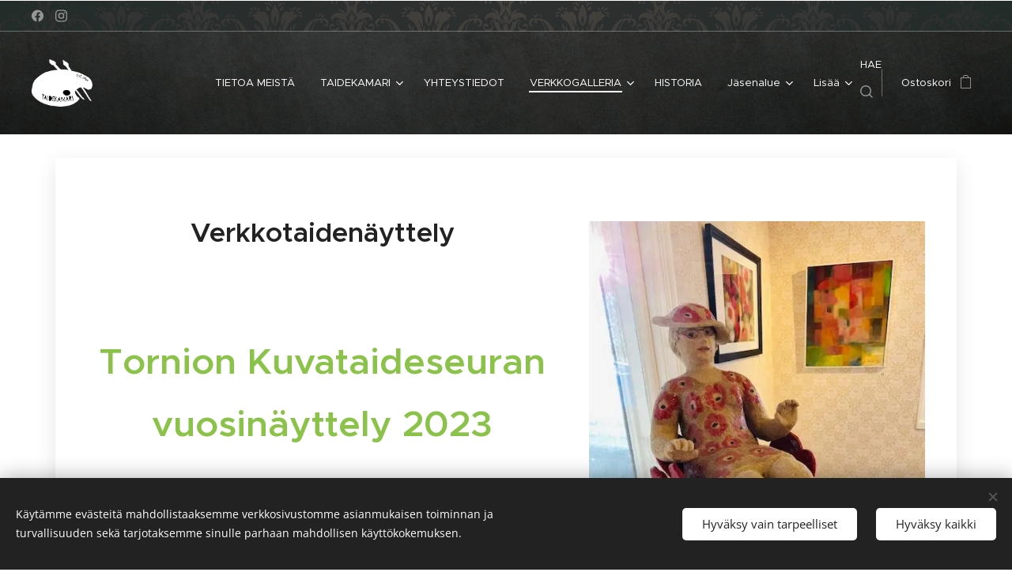

--- FILE ---
content_type: text/html; charset=UTF-8
request_url: https://www.tornionkuvataideseura.fi/tornion-kuvataideseuran-yhteisnayttely-2023/
body_size: 22799
content:
<!DOCTYPE html>
<html class="no-js" prefix="og: https://ogp.me/ns#" lang="fi">
<head><link rel="preconnect" href="https://duyn491kcolsw.cloudfront.net" crossorigin><link rel="preconnect" href="https://fonts.gstatic.com" crossorigin><meta charset="utf-8"><link rel="shortcut icon" href="https://duyn491kcolsw.cloudfront.net/files/05/05z/05zcip.ico?ph=4ff22e2990"><link rel="apple-touch-icon" href="https://duyn491kcolsw.cloudfront.net/files/05/05z/05zcip.ico?ph=4ff22e2990"><link rel="icon" href="https://duyn491kcolsw.cloudfront.net/files/05/05z/05zcip.ico?ph=4ff22e2990">
    <meta http-equiv="X-UA-Compatible" content="IE=edge">
    <title>Kuvataideseuran yhteisnäyttely 2023</title>
    <meta name="viewport" content="width=device-width,initial-scale=1">
    <meta name="msapplication-tap-highlight" content="no">
    
    <link href="https://duyn491kcolsw.cloudfront.net/files/0r/0rk/0rklmm.css?ph=4ff22e2990" media="print" rel="stylesheet">
    <link href="https://duyn491kcolsw.cloudfront.net/files/2e/2e5/2e5qgh.css?ph=4ff22e2990" media="screen and (min-width:100000em)" rel="stylesheet" data-type="cq" disabled>
    <link rel="stylesheet" href="https://duyn491kcolsw.cloudfront.net/files/45/45b/45boco.css?ph=4ff22e2990"><link rel="stylesheet" href="https://duyn491kcolsw.cloudfront.net/files/4e/4er/4ersdq.css?ph=4ff22e2990" media="screen and (min-width:37.5em)"><link rel="stylesheet" href="https://duyn491kcolsw.cloudfront.net/files/2m/2m4/2m4vjv.css?ph=4ff22e2990" data-wnd_color_scheme_file=""><link rel="stylesheet" href="https://duyn491kcolsw.cloudfront.net/files/23/23c/23cqa3.css?ph=4ff22e2990" data-wnd_color_scheme_desktop_file="" media="screen and (min-width:37.5em)" disabled=""><link rel="stylesheet" href="https://duyn491kcolsw.cloudfront.net/files/3p/3p4/3p4o6s.css?ph=4ff22e2990" data-wnd_additive_color_file=""><link rel="stylesheet" href="https://duyn491kcolsw.cloudfront.net/files/1q/1qu/1qu7cr.css?ph=4ff22e2990" data-wnd_typography_file=""><link rel="stylesheet" href="https://duyn491kcolsw.cloudfront.net/files/2c/2cw/2cwmum.css?ph=4ff22e2990" data-wnd_typography_desktop_file="" media="screen and (min-width:37.5em)" disabled=""><script>(()=>{let e=!1;const t=()=>{if(!e&&window.innerWidth>=600){for(let e=0,t=document.querySelectorAll('head > link[href*="css"][media="screen and (min-width:37.5em)"]');e<t.length;e++)t[e].removeAttribute("disabled");e=!0}};t(),window.addEventListener("resize",t),"container"in document.documentElement.style||fetch(document.querySelector('head > link[data-type="cq"]').getAttribute("href")).then((e=>{e.text().then((e=>{const t=document.createElement("style");document.head.appendChild(t),t.appendChild(document.createTextNode(e)),import("https://duyn491kcolsw.cloudfront.net/client/js.polyfill/container-query-polyfill.modern.js").then((()=>{let e=setInterval((function(){document.body&&(document.body.classList.add("cq-polyfill-loaded"),clearInterval(e))}),100)}))}))}))})()</script>
<link rel="preload stylesheet" href="https://duyn491kcolsw.cloudfront.net/files/2m/2m8/2m8msc.css?ph=4ff22e2990" as="style"><meta name="description" content="Tornion Kuvataideseuran vuosinäyttelyyn tarjottiin tänä vuonna ehkä ennätysmäärä teoksia. Etenkin nuorten aikuisten ryntäys oli huomattava. Seuran jäsenistö on selvästi nuorentunut, mikä on hyvä asia. Myös pitkään toimineet, tutut tekijät ovat olleet aktiivisia."><meta name="keywords" content=""><meta name="generator" content="Webnode 2"><meta name="apple-mobile-web-app-capable" content="no"><meta name="apple-mobile-web-app-status-bar-style" content="black"><meta name="format-detection" content="telephone=no">

<meta property="og:url" content="https://www.tornionkuvataideseura.fi/tornion-kuvataideseuran-yhteisnayttely-2023/"><meta property="og:title" content="Kuvataideseuran yhteisnäyttely 2023"><meta property="og:type" content="article"><meta property="og:description" content="Tornion Kuvataideseuran vuosinäyttelyyn tarjottiin tänä vuonna ehkä ennätysmäärä teoksia. Etenkin nuorten aikuisten ryntäys oli huomattava. Seuran jäsenistö on selvästi nuorentunut, mikä on hyvä asia. Myös pitkään toimineet, tutut tekijät ovat olleet aktiivisia."><meta property="og:site_name" content="Tornion Kuvataideseura"><meta property="og:image" content="https://4ff22e2990.clvaw-cdnwnd.com/fe894e0931f6681f16a02f5f576b527a/200000120-8625586256/700/Unikkomummo.jpg?ph=4ff22e2990"><meta property="og:article:published_time" content="2023-05-26T00:00:00+0200"><meta name="robots" content="index,follow"><link rel="canonical" href="https://www.tornionkuvataideseura.fi/tornion-kuvataideseuran-yhteisnayttely-2023/"><script>window.checkAndChangeSvgColor=function(c){try{var a=document.getElementById(c);if(a){c=[["border","borderColor"],["outline","outlineColor"],["color","color"]];for(var h,b,d,f=[],e=0,m=c.length;e<m;e++)if(h=window.getComputedStyle(a)[c[e][1]].replace(/\s/g,"").match(/^rgb[a]?\(([0-9]{1,3}),([0-9]{1,3}),([0-9]{1,3})/i)){b="";for(var g=1;3>=g;g++)b+=("0"+parseInt(h[g],10).toString(16)).slice(-2);"0"===b.charAt(0)&&(d=parseInt(b.substr(0,2),16),d=Math.max(16,d),b=d.toString(16)+b.slice(-4));f.push(c[e][0]+"="+b)}if(f.length){var k=a.getAttribute("data-src"),l=k+(0>k.indexOf("?")?"?":"&")+f.join("&");a.src!=l&&(a.src=l,a.outerHTML=a.outerHTML)}}}catch(n){}};</script></head>
<body class="l wt-page ac-h ac-i ac-n l-default l-d-none b-btn-r b-btn-s-l b-btn-dn b-btn-bw-2 img-d-n img-t-u img-h-z line-solid b-e-ds lbox-d c-s-n  wnd-s-i hb-on  wnd-fe   wnd-eshop"><noscript>
				<iframe
				 src="https://www.googletagmanager.com/ns.html?id=GTM-542MMSL"
				 height="0"
				 width="0"
				 style="display:none;visibility:hidden"
				 >
				 </iframe>
			</noscript>

<div class="wnd-page l-page cs-gray-3 ac-8bc34a ac-normal t-t-fs-m t-t-fw-l t-t-sp-n t-t-d-n t-s-fs-m t-s-fw-l t-s-sp-n t-s-d-n t-p-fs-m t-p-fw-l t-p-sp-n t-h-fs-s t-h-fw-l t-h-sp-n t-bq-fs-m t-bq-fw-l t-bq-sp-n t-bq-d-q t-btn-fw-l t-nav-fw-l t-pd-fw-l t-nav-tt-n">
    <div class="l-w t cf t-28">
        <div class="l-bg cf">
            <div class="s-bg-l">
                
                
            </div>
        </div>
        <header class="l-h cf">
            <div class="sw cf">
	<div class="sw-c cf"><section class="s s-hb cf sc-m wnd-background-image  wnd-w-max wnd-hbs-on">
	<div class="s-w cf">
		<div class="s-o cf">
			<div class="s-bg cf">
                <div class="s-bg-l wnd-background-image fx-none bgpos-center-center bgatt-scroll overlay-green-strong">
                    <picture><img src="https://duyn491kcolsw.cloudfront.net/files/1g/1gn/1gnn8x.jpg?ph=4ff22e2990" width="1920" height="1472" alt="" ></picture>
                    
                </div>
			</div>
			<div class="s-c">
                <div class="s-hb-c cf">
                    <div class="hb-si">
                        <div class="si">
    <div class="si-c"><a href="https://www.facebook.com/Taidekamari" target="_blank" rel="noreferrer" title="Facebook"><svg xmlns="https://www.w3.org/2000/svg" viewBox="0 0 24 24" height="18px" width="18px"><path d="M24 12.073c0-6.627-5.373-12-12-12s-12 5.373-12 12c0 5.99 4.388 10.954 10.125 11.854v-8.385H7.078v-3.47h3.047V9.43c0-3.007 1.792-4.669 4.533-4.669 1.312 0 2.686.235 2.686.235v2.953H15.83c-1.491 0-1.956.925-1.956 1.874v2.25h3.328l-.532 3.47h-2.796v8.385C19.612 23.027 24 18.062 24 12.073z" fill="#bebebe"></path></svg></a><a href="https://www.instagram.com/tornionkuvataideseura" target="_blank" rel="noreferrer" title="Instagram"><svg viewBox="0 0 24 24" xmlns="https://www.w3.org/2000/svg" height="18px" width="18px"><path d="M12 0C8.74 0 8.333.015 7.053.072 5.775.132 4.905.333 4.14.63c-.789.306-1.459.717-2.126 1.384S.935 3.35.63 4.14C.333 4.905.131 5.775.072 7.053.012 8.333 0 8.74 0 12s.015 3.667.072 4.947c.06 1.277.261 2.148.558 2.913a5.885 5.885 0 001.384 2.126A5.868 5.868 0 004.14 23.37c.766.296 1.636.499 2.913.558C8.333 23.988 8.74 24 12 24s3.667-.015 4.947-.072c1.277-.06 2.148-.262 2.913-.558a5.898 5.898 0 002.126-1.384 5.86 5.86 0 001.384-2.126c.296-.765.499-1.636.558-2.913.06-1.28.072-1.687.072-4.947s-.015-3.667-.072-4.947c-.06-1.277-.262-2.149-.558-2.913a5.89 5.89 0 00-1.384-2.126A5.847 5.847 0 0019.86.63c-.765-.297-1.636-.499-2.913-.558C15.667.012 15.26 0 12 0zm0 2.16c3.203 0 3.585.016 4.85.071 1.17.055 1.805.249 2.227.415.562.217.96.477 1.382.896.419.42.679.819.896 1.381.164.422.36 1.057.413 2.227.057 1.266.07 1.646.07 4.85s-.015 3.585-.074 4.85c-.061 1.17-.256 1.805-.421 2.227a3.81 3.81 0 01-.899 1.382 3.744 3.744 0 01-1.38.896c-.42.164-1.065.36-2.235.413-1.274.057-1.649.07-4.859.07-3.211 0-3.586-.015-4.859-.074-1.171-.061-1.816-.256-2.236-.421a3.716 3.716 0 01-1.379-.899 3.644 3.644 0 01-.9-1.38c-.165-.42-.359-1.065-.42-2.235-.045-1.26-.061-1.649-.061-4.844 0-3.196.016-3.586.061-4.861.061-1.17.255-1.814.42-2.234.21-.57.479-.96.9-1.381.419-.419.81-.689 1.379-.898.42-.166 1.051-.361 2.221-.421 1.275-.045 1.65-.06 4.859-.06l.045.03zm0 3.678a6.162 6.162 0 100 12.324 6.162 6.162 0 100-12.324zM12 16c-2.21 0-4-1.79-4-4s1.79-4 4-4 4 1.79 4 4-1.79 4-4 4zm7.846-10.405a1.441 1.441 0 01-2.88 0 1.44 1.44 0 012.88 0z" fill="#bebebe"></path></svg></a></div>
</div>
                    </div>
                    <div class="hb-ci">
                        
                    </div>
                    <div class="hb-ccy">
                        
                    </div>
                    <div class="hb-lang">
                        
                    </div>
                </div>
			</div>
		</div>
	</div>
</section><section data-space="true" class="s s-hn s-hn-default wnd-mt-classic wnd-na-c logo-classic sc-m wnd-background-image  wnd-w-max wnd-nh-l hm-hidden  wnd-nav-sticky menu-default-underline-grow">
	<div class="s-w">
		<div class="s-o">

			<div class="s-bg">
                <div class="s-bg-l wnd-background-image fx-none bgpos-bottom-center bgatt-scroll overlay-black-light">
                    <picture><img src="https://duyn491kcolsw.cloudfront.net/files/36/362/3622da.png?ph=4ff22e2990" width="1280" height="1920" alt="" ></picture>
                    
                </div>
			</div>

			<div class="h-w h-f wnd-fixed">

				<div class="n-l">
					<div class="s-c menu-nav">
						<div class="logo-block">
							<div class="b b-l logo logo-default logo-nb raleway logo-48 b-ls-l wnd-iar-1-1" id="wnd_LogoBlock_65695383" data-wnd_mvc_type="wnd.fe.LogoBlock">
	<div class="b-l-c logo-content">
		<a class="b-l-link logo-link" href="/home/">

			<div class="b-l-image logo-image">
				<div class="b-l-image-w logo-image-cell">
                    <picture><source type="image/webp" srcset="https://4ff22e2990.clvaw-cdnwnd.com/fe894e0931f6681f16a02f5f576b527a/200001640-e75a6e75a8/450/Musta%20logo_2023%20%282%29.webp?ph=4ff22e2990 450w, https://4ff22e2990.clvaw-cdnwnd.com/fe894e0931f6681f16a02f5f576b527a/200001640-e75a6e75a8/700/Musta%20logo_2023%20%282%29.webp?ph=4ff22e2990 700w, https://4ff22e2990.clvaw-cdnwnd.com/fe894e0931f6681f16a02f5f576b527a/200001640-e75a6e75a8/Musta%20logo_2023%20%282%29.webp?ph=4ff22e2990 1920w" sizes="(min-width: 600px) 450px, (min-width: 360px) calc(100vw * 0.8), 100vw" ><img src="https://4ff22e2990.clvaw-cdnwnd.com/fe894e0931f6681f16a02f5f576b527a/200001639-3e34f3e351/Musta%20logo_2023%20%282%29.png?ph=4ff22e2990" alt="" width="1920" height="1493" class="wnd-logo-img" ></picture>
				</div>
			</div>

			

			<div class="b-l-br logo-br"></div>

			<div class="b-l-text logo-text-wrapper">
				<div class="b-l-text-w logo-text">
					<span class="b-l-text-c logo-text-cell"></span>
				</div>
			</div>

		</a>
	</div>
</div>
						</div>

						<div id="menu-slider">
							<div id="menu-block">
								<nav id="menu"><div class="menu-font menu-wrapper">
	<a href="#" class="menu-close" rel="nofollow" title="Close Menu"></a>
	<ul role="menubar" aria-label="Valikko" class="level-1">
		<li role="none">
			<a class="menu-item" role="menuitem" href="/tietoa-meista/"><span class="menu-item-text">TIETOA MEISTÄ</span></a>
			
		</li><li role="none" class="wnd-with-submenu">
			<a class="menu-item" role="menuitem" href="/taidekamari/"><span class="menu-item-text">TAIDEKAMARI</span></a>
			<ul role="menubar" aria-label="Valikko" class="level-2">
		<li role="none">
			<a class="menu-item" role="menuitem" href="/nayttelykalenteri/"><span class="menu-item-text">NÄYTTELYKALENTERI</span></a>
			
		</li><li role="none">
			<a class="menu-item" role="menuitem" href="/taidepuoti/"><span class="menu-item-text">TAIDEPUOTI</span></a>
			
		</li><li role="none">
			<a class="menu-item" role="menuitem" href="/tapahtumat/"><span class="menu-item-text">TAPAHTUMAT</span></a>
			
		</li><li role="none">
			<a class="menu-item" role="menuitem" href="/kurssit/"><span class="menu-item-text">KURSSIT</span></a>
			
		</li>
	</ul>
		</li><li role="none">
			<a class="menu-item" role="menuitem" href="/yhteydenotto/"><span class="menu-item-text">YHTEYSTIEDOT</span></a>
			
		</li><li role="none" class="wnd-active-path wnd-with-submenu">
			<a class="menu-item" role="menuitem" href="/verkkogalleria/"><span class="menu-item-text">VERKKOGALLERIA</span></a>
			<ul role="menubar" aria-label="Valikko" class="level-2">
		<li role="none">
			<a class="menu-item" role="menuitem" href="/kopio-rajaton-maija-liisa-soini-ja-essi-korva/"><span class="menu-item-text">MIETTEITÄ - Sirpa Kontiokoski-Ravantti</span></a>
			
		</li><li role="none">
			<a class="menu-item" role="menuitem" href="/rajaton-maija-liisa-soini-ja-essi-korva/"><span class="menu-item-text">RAJATON – Maija-Liisa Soini ja Essi Korva</span></a>
			
		</li><li role="none">
			<a class="menu-item" role="menuitem" href="/nakymaton-rakkaus-yhteisnayttely/"><span class="menu-item-text">Näkymätön rakkaus -yhteisnäyttely</span></a>
			
		</li><li role="none">
			<a class="menu-item" role="menuitem" href="/teemallista-tornion-kansalaisopiston-oljyvarimaalauksen-opintoryhman-kevatnayttely/"><span class="menu-item-text">Teemallista - Tornion kansalaisopiston öljyvärimaalauksen opintoryhmän kevätnäyttely</span></a>
			
		</li><li role="none">
			<a class="menu-item" role="menuitem" href="/raili-kantola-helistin/"><span class="menu-item-text">Raili Kantola - Helistin</span></a>
			
		</li><li role="none">
			<a class="menu-item" role="menuitem" href="/kulju-nissen/"><span class="menu-item-text">Kitta Kulju &amp; Rita Nissén Taivasten valtakunta on lasten kaltaisten</span></a>
			
		</li><li role="none">
			<a class="menu-item" role="menuitem" href="/yhteisnayttely-2025/"><span class="menu-item-text">Tornion kuvataideseuran Yhteisnäyttely 2025</span></a>
			
		</li><li role="none">
			<a class="menu-item" role="menuitem" href="/sari-sandberg-paratiisi/"><span class="menu-item-text">Sari Sandberg - Paratiisi</span></a>
			
		</li><li role="none">
			<a class="menu-item" role="menuitem" href="/henna-mattila-kaunein-maisema/"><span class="menu-item-text">Henna Mattila - Kaunein maisema mitä ei ole olemassa</span></a>
			
		</li><li role="none">
			<a class="menu-item" role="menuitem" href="/temmes-auringon-aika/"><span class="menu-item-text">Elina Temmes - Auringon aika</span></a>
			
		</li><li role="none">
			<a class="menu-item" role="menuitem" href="/elaman-nalka/"><span class="menu-item-text">Marja-Leena Hyvärinen - Elämän nälkä</span></a>
			
		</li><li role="none">
			<a class="menu-item" role="menuitem" href="/ryhma-raisko-luontoa-lumoa-luonnetta/"><span class="menu-item-text">Ryhmä Räiskö - Luontoa, lumoa ja luonnetta</span></a>
			
		</li><li role="none">
			<a class="menu-item" role="menuitem" href="/border-pride-2024/"><span class="menu-item-text">BorderPride 2024</span></a>
			
		</li><li role="none">
			<a class="menu-item" role="menuitem" href="/markku-juntikka-lux-magnus/"><span class="menu-item-text">Lux Magnus - Markku Juntikka</span></a>
			
		</li><li role="none">
			<a class="menu-item" role="menuitem" href="/leena-palo/"><span class="menu-item-text">Leena Palo - Janne Junes - Kumarrus käsityölle, kierrätys kunniaan</span></a>
			
		</li><li role="none">
			<a class="menu-item" role="menuitem" href="/pyha-arki-teemanayttely/"><span class="menu-item-text">Pyhä arki - kuvataideseuran teemanäyttely 2024</span></a>
			
		</li><li role="none">
			<a class="menu-item" role="menuitem" href="/loytoretki-mita-loysimmekaan/"><span class="menu-item-text">Löytöretki -ryhmä: Löytöretkellä - Mitä löysimmekään</span></a>
			
		</li><li role="none">
			<a class="menu-item" role="menuitem" href="/maria-junes-rauhan-rajalla/"><span class="menu-item-text">Maria Junes - Rauhan rajalla</span></a>
			
		</li><li role="none">
			<a class="menu-item" role="menuitem" href="/anitta-rintakorpi-onnellinen-valtakunta/"><span class="menu-item-text">Anitta Rintakorpi - Onnellinen valtakunta</span></a>
			
		</li><li role="none">
			<a class="menu-item" role="menuitem" href="/akseli-karhula-elise-poutanen/"><span class="menu-item-text">Akseli Karhula &amp; Elise Poutanen</span></a>
			
		</li><li role="none">
			<a class="menu-item" role="menuitem" href="/yhteisnayttely-2024/"><span class="menu-item-text">Tornion kuvataideseuran yhteisnäyttely 2024</span></a>
			
		</li><li role="none">
			<a class="menu-item" role="menuitem" href="/veli-karppinen-ensimmainen-hetki/"><span class="menu-item-text">Veli Karppinen Ensimmäinen hetki</span></a>
			
		</li><li role="none">
			<a class="menu-item" role="menuitem" href="/pirjo-sonntag-ritva-saarensalmi-merelta-tuntureille/"><span class="menu-item-text">Pirjo Sonntag &amp; Ritva Saarensalmi Mereltä tuntureille</span></a>
			
		</li><li role="none">
			<a class="menu-item" role="menuitem" href="/pirjo-saarela-vaylantuulet/"><span class="menu-item-text">Pirjo Saarela Väylän Tuulet</span></a>
			
		</li><li role="none">
			<a class="menu-item" role="menuitem" href="/wille-erkki-tetri-miasma/"><span class="menu-item-text">Wille Erkki Tetri Miasma</span></a>
			
		</li><li role="none">
			<a class="menu-item" role="menuitem" href="/eija-lassila-tunteella/"><span class="menu-item-text">Eija Lassila Tunteella</span></a>
			
		</li><li role="none">
			<a class="menu-item" role="menuitem" href="/liisa-koivisto-luonnossa/"><span class="menu-item-text">Liisa Koivisto Luonnossa</span></a>
			
		</li><li role="none" class="wnd-active wnd-active-path">
			<a class="menu-item" role="menuitem" href="/tornion-kuvataideseuran-yhteisnayttely-2023/"><span class="menu-item-text">Tornion kuvataideseuran Yhteisnäyttely 2023</span></a>
			
		</li><li role="none">
			<a class="menu-item" role="menuitem" href="/jorma-qvist-vaikutelmia/"><span class="menu-item-text">Jorma Qvist Vaikutelmia</span></a>
			
		</li><li role="none">
			<a class="menu-item" role="menuitem" href="/pirjo-saarela-kotonassa/"><span class="menu-item-text">Pirjo Saarela Kotonassa</span></a>
			
		</li>
	</ul>
		</li><li role="none">
			<a class="menu-item" role="menuitem" href="/historia/"><span class="menu-item-text">HISTORIA </span></a>
			
		</li><li role="none" class="wnd-with-submenu">
			<a class="menu-item" role="menuitem" href="/jasenalue/"><span class="menu-item-text">Jäsenalue</span></a>
			<ul role="menubar" aria-label="Valikko" class="level-2">
		<li role="none">
			<a class="menu-item" role="menuitem" href="/user-registration/"><span class="menu-item-text">Jäsenhakemus</span></a>
			
		</li>
	</ul>
		</li><li role="none">
			<a class="menu-item" role="menuitem" href="/kayttoehdot/"><span class="menu-item-text">Käyttöehdot</span></a>
			
		</li><li role="none">
			<a class="menu-item" role="menuitem" href="/tietosuojakaytanto/"><span class="menu-item-text">Tietosuojakäytäntö</span></a>
			
		</li>
	</ul>
	<span class="more-text">Lisää</span>
</div></nav>
							</div>
						</div>

						<div class="cart-and-mobile">
							<div class="search">
    <div class="search-app"></div>
</div>
							<div class="cart cf">
	<div class="cart-content">
		<a href="/cart/">
			<div class="cart-content-link">
				<div class="cart-text"><span>Ostoskori</span></div>
				<div class="cart-piece-count" data-count="0" data-wnd_cart_part="count">0</div>
				<div class="cart-piece-text" data-wnd_cart_part="text"></div>
				<div class="cart-price" data-wnd_cart_part="price">0,00 €</div>
			</div>
		</a>
	</div>
</div>

							<div id="menu-mobile">
								<a href="#" id="menu-submit"><span></span>Valikko</a>
							</div>
						</div>

					</div>
				</div>

			</div>

		</div>
	</div>
</section></div>
</div>
        </header>
        <main class="l-m cf">
            <div class="sw cf">
	<div class="sw-c cf"><section class="s s-hm s-hm-hidden wnd-h-hidden cf sc-w   hn-default"></section><section class="s s-basic-box cf sc-w   wnd-w-default wnd-s-normal wnd-h-auto">
	<div class="s-w cf">
		<div class="s-o s-fs box-space cf">
			<div class="s-bg cf">
                <div class="s-bg-l">
                    
                    
                </div>
			</div>
			<div class="s-c s-fs sc-w cf">
				<div class="ez cf">
	<div class="ez-c"><div class="cw cf">
	<div class="cw-c cf"><div class="c cf" style="width:57.735%;">
	<div class="c-c cf"><div class="b b-text cf">
	<div class="b-c b-text-c b-s b-s-t60 b-s-b60 b-cs cf"><h1 class="wnd-align-center"><strong>Verkkotaidenäyttely</strong></h1><div><strong><br></strong></div><h3></h3>
</div>
</div><div class="b b-text cf">
	<div class="b-c b-text-c b-s b-s-t60 b-s-b60 b-cs cf"><h1></h1><h1 class="wnd-align-center"><strong style="color: var(--ac-color); font-size: 2.875rem; letter-spacing: 0px;">Tornion Kuvataideseuran</strong></h1><h1 class="wnd-align-center"><strong style="color: var(--ac-color); font-size: 2.875rem; letter-spacing: 0px;">vuosinäyttely 2023</strong><br></h1>
</div>
</div><div class="b b-text cf">
	<div class="b-c b-text-c b-s b-s-t60 b-s-b60 b-cs cf"><p class="wnd-align-center">Taidekamari 7.2. - 4.3.2023</p></div>
</div><div class="b b-s b-hr-line line-auto">
    <hr class="line-style line-color">
</div><div class="b b-text cf">
	<div class="b-c b-text-c b-s b-s-t60 b-s-b60 b-cs cf"><h3 class="wnd-align-center">Tornion Kuvataideseuran vuosinäyttelyyn tarjottiin tänä vuonna ehkä ennätysmäärä teoksia. Etenkin nuorten aikuisten ryntäys oli huomattava. Seuran jäsenistö on selvästi nuorentunut, mikä on hyvä asia. Myös pitkään toimineet, tutut tekijät ovat olleet aktiivisia.<br></h3><p>Näyttelyyn tarjottiin kaikkiaan 61 teosta, joista valittiin 39 teosta 24 eri tekijältä. Suurin osa valituista on tekniikaltaan akryylimaalauksia. Harvinaisempia, mielenkiintoisia tekotapoja edustavat solarigrafiat ja munatempera- sekä mehiläisvahamaalaukset. Myös valokuvia ja keramiikkaveistoksia on entiseen tapaan tarjolla.</p><p>Tornion Kuvataideseuran vuosinäyttelyn periaatteena on jo vuosia ollut valita jokaiselta töitä tarjonneelta jäseneltä ainakin yksi työ. Tänäkin vuonna lupaus toteutettiin.</p><p class="wnd-align-center"><em>-Marja-Leena Hyvärinen</em></p></div>
</div></div>
</div><div class="c cf" style="width:42.265%;">
	<div class="c-c cf"><div class="b-img b-img-default b b-s cf wnd-orientation-portrait wnd-type-image img-s-n" style="margin-left:0;margin-right:0;" id="wnd_ImageBlock_22545">
	<div class="b-img-w">
		<div class="b-img-c" style="padding-bottom:133.33%;text-align:center;">
            <picture><source type="image/webp" srcset="https://4ff22e2990.clvaw-cdnwnd.com/fe894e0931f6681f16a02f5f576b527a/200000121-5111a5111b/450/Unikkomummo.webp?ph=4ff22e2990 338w, https://4ff22e2990.clvaw-cdnwnd.com/fe894e0931f6681f16a02f5f576b527a/200000121-5111a5111b/700/Unikkomummo.webp?ph=4ff22e2990 480w, https://4ff22e2990.clvaw-cdnwnd.com/fe894e0931f6681f16a02f5f576b527a/200000121-5111a5111b/Unikkomummo.webp?ph=4ff22e2990 480w" sizes="(min-width: 600px) calc(100vw * 0.75), 100vw" ><img id="wnd_ImageBlock_22545_img" src="https://4ff22e2990.clvaw-cdnwnd.com/fe894e0931f6681f16a02f5f576b527a/200000120-8625586256/Unikkomummo.jpg?ph=4ff22e2990" alt="" width="480" height="640" loading="lazy" style="top:0%;left:0%;width:100%;height:100%;position:absolute;" ></picture>
			</div>
		
	</div>
</div></div>
</div></div>
</div></div>
</div>
			</div>
		</div>
	</div>
</section><section class="s s-basic cf sc-w   wnd-w-default wnd-s-normal wnd-h-auto">
	<div class="s-w cf">
		<div class="s-o s-fs cf">
			<div class="s-bg cf">
				<div class="s-bg-l">
                    
					
				</div>
			</div>
			<div class="s-c s-fs cf">
				<div class="ez cf wnd-no-cols">
	<div class="ez-c"><div class="b b-text cf">
	<div class="b-c b-text-c b-s b-s-t60 b-s-b60 b-cs cf"><h1 class="wnd-align-center"><strong>Kuvagalleria</strong></h1>
</div>
</div><div class="gal-app b-gal b b-s" id="wnd_PhotoGalleryBlock_946690176" data-content="{&quot;variant&quot;:&quot;photoFeed&quot;,&quot;gridCount&quot;:3,&quot;id&quot;:&quot;wnd_PhotoGalleryBlock_946690176&quot;,&quot;items&quot;:[{&quot;id&quot;:200000136,&quot;title&quot;:&quot;&quot;,&quot;orientation&quot;:&quot;landscape&quot;,&quot;aspectRatio&quot;:&quot;160:157&quot;,&quot;size&quot;:{&quot;width&quot;:640,&quot;height&quot;:628},&quot;img&quot;:{&quot;mimeType&quot;:&quot;image/jpeg&quot;,&quot;src&quot;:&quot;https://4ff22e2990.clvaw-cdnwnd.com/fe894e0931f6681f16a02f5f576b527a/200000136-232eb232ec/329281161_8879441952125716_8795001220862115928_n.jpeg?ph=4ff22e2990&quot;},&quot;sources&quot;:[{&quot;mimeType&quot;:&quot;image/jpeg&quot;,&quot;sizes&quot;:[{&quot;width&quot;:450,&quot;height&quot;:442,&quot;src&quot;:&quot;https://4ff22e2990.clvaw-cdnwnd.com/fe894e0931f6681f16a02f5f576b527a/200000136-232eb232ec/450/329281161_8879441952125716_8795001220862115928_n.jpeg?ph=4ff22e2990&quot;},{&quot;width&quot;:640,&quot;height&quot;:628,&quot;src&quot;:&quot;https://4ff22e2990.clvaw-cdnwnd.com/fe894e0931f6681f16a02f5f576b527a/200000136-232eb232ec/700/329281161_8879441952125716_8795001220862115928_n.jpeg?ph=4ff22e2990&quot;},{&quot;width&quot;:640,&quot;height&quot;:628,&quot;src&quot;:&quot;https://4ff22e2990.clvaw-cdnwnd.com/fe894e0931f6681f16a02f5f576b527a/200000136-232eb232ec/329281161_8879441952125716_8795001220862115928_n.jpeg?ph=4ff22e2990&quot;}]},{&quot;mimeType&quot;:&quot;image/webp&quot;,&quot;sizes&quot;:[{&quot;width&quot;:450,&quot;height&quot;:442,&quot;src&quot;:&quot;https://4ff22e2990.clvaw-cdnwnd.com/fe894e0931f6681f16a02f5f576b527a/200000137-088180881a/450/329281161_8879441952125716_8795001220862115928_n.webp?ph=4ff22e2990&quot;},{&quot;width&quot;:640,&quot;height&quot;:628,&quot;src&quot;:&quot;https://4ff22e2990.clvaw-cdnwnd.com/fe894e0931f6681f16a02f5f576b527a/200000137-088180881a/700/329281161_8879441952125716_8795001220862115928_n.webp?ph=4ff22e2990&quot;},{&quot;width&quot;:640,&quot;height&quot;:628,&quot;src&quot;:&quot;https://4ff22e2990.clvaw-cdnwnd.com/fe894e0931f6681f16a02f5f576b527a/200000137-088180881a/329281161_8879441952125716_8795001220862115928_n.webp?ph=4ff22e2990&quot;}]}]},{&quot;id&quot;:200000138,&quot;title&quot;:&quot;&quot;,&quot;orientation&quot;:&quot;portrait&quot;,&quot;aspectRatio&quot;:&quot;3:4&quot;,&quot;size&quot;:{&quot;width&quot;:480,&quot;height&quot;:640},&quot;img&quot;:{&quot;mimeType&quot;:&quot;image/jpeg&quot;,&quot;src&quot;:&quot;https://4ff22e2990.clvaw-cdnwnd.com/fe894e0931f6681f16a02f5f576b527a/200000138-db26ddb26e/329372627_1633707137115423_593741937626658201_n.jpeg?ph=4ff22e2990&quot;},&quot;sources&quot;:[{&quot;mimeType&quot;:&quot;image/jpeg&quot;,&quot;sizes&quot;:[{&quot;width&quot;:338,&quot;height&quot;:450,&quot;src&quot;:&quot;https://4ff22e2990.clvaw-cdnwnd.com/fe894e0931f6681f16a02f5f576b527a/200000138-db26ddb26e/450/329372627_1633707137115423_593741937626658201_n.jpeg?ph=4ff22e2990&quot;},{&quot;width&quot;:480,&quot;height&quot;:640,&quot;src&quot;:&quot;https://4ff22e2990.clvaw-cdnwnd.com/fe894e0931f6681f16a02f5f576b527a/200000138-db26ddb26e/700/329372627_1633707137115423_593741937626658201_n.jpeg?ph=4ff22e2990&quot;},{&quot;width&quot;:480,&quot;height&quot;:640,&quot;src&quot;:&quot;https://4ff22e2990.clvaw-cdnwnd.com/fe894e0931f6681f16a02f5f576b527a/200000138-db26ddb26e/329372627_1633707137115423_593741937626658201_n.jpeg?ph=4ff22e2990&quot;}]},{&quot;mimeType&quot;:&quot;image/webp&quot;,&quot;sizes&quot;:[{&quot;width&quot;:338,&quot;height&quot;:450,&quot;src&quot;:&quot;https://4ff22e2990.clvaw-cdnwnd.com/fe894e0931f6681f16a02f5f576b527a/200000139-63e6463e65/450/329372627_1633707137115423_593741937626658201_n.webp?ph=4ff22e2990&quot;},{&quot;width&quot;:480,&quot;height&quot;:640,&quot;src&quot;:&quot;https://4ff22e2990.clvaw-cdnwnd.com/fe894e0931f6681f16a02f5f576b527a/200000139-63e6463e65/700/329372627_1633707137115423_593741937626658201_n.webp?ph=4ff22e2990&quot;},{&quot;width&quot;:480,&quot;height&quot;:640,&quot;src&quot;:&quot;https://4ff22e2990.clvaw-cdnwnd.com/fe894e0931f6681f16a02f5f576b527a/200000139-63e6463e65/329372627_1633707137115423_593741937626658201_n.webp?ph=4ff22e2990&quot;}]}]},{&quot;id&quot;:200000134,&quot;title&quot;:&quot;&quot;,&quot;orientation&quot;:&quot;portrait&quot;,&quot;aspectRatio&quot;:&quot;3:4&quot;,&quot;size&quot;:{&quot;width&quot;:480,&quot;height&quot;:640},&quot;img&quot;:{&quot;mimeType&quot;:&quot;image/jpeg&quot;,&quot;src&quot;:&quot;https://4ff22e2990.clvaw-cdnwnd.com/fe894e0931f6681f16a02f5f576b527a/200000134-0f3ff0f400/329504479_2398221220346280_4728957701939563059_n.jpeg?ph=4ff22e2990&quot;},&quot;sources&quot;:[{&quot;mimeType&quot;:&quot;image/jpeg&quot;,&quot;sizes&quot;:[{&quot;width&quot;:338,&quot;height&quot;:450,&quot;src&quot;:&quot;https://4ff22e2990.clvaw-cdnwnd.com/fe894e0931f6681f16a02f5f576b527a/200000134-0f3ff0f400/450/329504479_2398221220346280_4728957701939563059_n.jpeg?ph=4ff22e2990&quot;},{&quot;width&quot;:480,&quot;height&quot;:640,&quot;src&quot;:&quot;https://4ff22e2990.clvaw-cdnwnd.com/fe894e0931f6681f16a02f5f576b527a/200000134-0f3ff0f400/700/329504479_2398221220346280_4728957701939563059_n.jpeg?ph=4ff22e2990&quot;},{&quot;width&quot;:480,&quot;height&quot;:640,&quot;src&quot;:&quot;https://4ff22e2990.clvaw-cdnwnd.com/fe894e0931f6681f16a02f5f576b527a/200000134-0f3ff0f400/329504479_2398221220346280_4728957701939563059_n.jpeg?ph=4ff22e2990&quot;}]},{&quot;mimeType&quot;:&quot;image/webp&quot;,&quot;sizes&quot;:[{&quot;width&quot;:338,&quot;height&quot;:450,&quot;src&quot;:&quot;https://4ff22e2990.clvaw-cdnwnd.com/fe894e0931f6681f16a02f5f576b527a/200000135-7bf037bf04/450/329504479_2398221220346280_4728957701939563059_n.webp?ph=4ff22e2990&quot;},{&quot;width&quot;:480,&quot;height&quot;:640,&quot;src&quot;:&quot;https://4ff22e2990.clvaw-cdnwnd.com/fe894e0931f6681f16a02f5f576b527a/200000135-7bf037bf04/700/329504479_2398221220346280_4728957701939563059_n.webp?ph=4ff22e2990&quot;},{&quot;width&quot;:480,&quot;height&quot;:640,&quot;src&quot;:&quot;https://4ff22e2990.clvaw-cdnwnd.com/fe894e0931f6681f16a02f5f576b527a/200000135-7bf037bf04/329504479_2398221220346280_4728957701939563059_n.webp?ph=4ff22e2990&quot;}]}]},{&quot;id&quot;:200000140,&quot;title&quot;:&quot;&quot;,&quot;orientation&quot;:&quot;portrait&quot;,&quot;aspectRatio&quot;:&quot;3:4&quot;,&quot;size&quot;:{&quot;width&quot;:480,&quot;height&quot;:640},&quot;img&quot;:{&quot;mimeType&quot;:&quot;image/jpeg&quot;,&quot;src&quot;:&quot;https://4ff22e2990.clvaw-cdnwnd.com/fe894e0931f6681f16a02f5f576b527a/200000140-1886f18871/329512035_469719845219220_481115827165010699_n.jpeg?ph=4ff22e2990&quot;},&quot;sources&quot;:[{&quot;mimeType&quot;:&quot;image/jpeg&quot;,&quot;sizes&quot;:[{&quot;width&quot;:338,&quot;height&quot;:450,&quot;src&quot;:&quot;https://4ff22e2990.clvaw-cdnwnd.com/fe894e0931f6681f16a02f5f576b527a/200000140-1886f18871/450/329512035_469719845219220_481115827165010699_n.jpeg?ph=4ff22e2990&quot;},{&quot;width&quot;:480,&quot;height&quot;:640,&quot;src&quot;:&quot;https://4ff22e2990.clvaw-cdnwnd.com/fe894e0931f6681f16a02f5f576b527a/200000140-1886f18871/700/329512035_469719845219220_481115827165010699_n.jpeg?ph=4ff22e2990&quot;},{&quot;width&quot;:480,&quot;height&quot;:640,&quot;src&quot;:&quot;https://4ff22e2990.clvaw-cdnwnd.com/fe894e0931f6681f16a02f5f576b527a/200000140-1886f18871/329512035_469719845219220_481115827165010699_n.jpeg?ph=4ff22e2990&quot;}]},{&quot;mimeType&quot;:&quot;image/webp&quot;,&quot;sizes&quot;:[{&quot;width&quot;:338,&quot;height&quot;:450,&quot;src&quot;:&quot;https://4ff22e2990.clvaw-cdnwnd.com/fe894e0931f6681f16a02f5f576b527a/200000141-a7aafa7ab0/450/329512035_469719845219220_481115827165010699_n.webp?ph=4ff22e2990&quot;},{&quot;width&quot;:480,&quot;height&quot;:640,&quot;src&quot;:&quot;https://4ff22e2990.clvaw-cdnwnd.com/fe894e0931f6681f16a02f5f576b527a/200000141-a7aafa7ab0/700/329512035_469719845219220_481115827165010699_n.webp?ph=4ff22e2990&quot;},{&quot;width&quot;:480,&quot;height&quot;:640,&quot;src&quot;:&quot;https://4ff22e2990.clvaw-cdnwnd.com/fe894e0931f6681f16a02f5f576b527a/200000141-a7aafa7ab0/329512035_469719845219220_481115827165010699_n.webp?ph=4ff22e2990&quot;}]}]},{&quot;id&quot;:200000142,&quot;title&quot;:&quot;&quot;,&quot;orientation&quot;:&quot;portrait&quot;,&quot;aspectRatio&quot;:&quot;3:4&quot;,&quot;size&quot;:{&quot;width&quot;:480,&quot;height&quot;:640},&quot;img&quot;:{&quot;mimeType&quot;:&quot;image/jpeg&quot;,&quot;src&quot;:&quot;https://4ff22e2990.clvaw-cdnwnd.com/fe894e0931f6681f16a02f5f576b527a/200000142-35ba335ba4/329563762_571165898224400_7503761236237856299_n.jpeg?ph=4ff22e2990&quot;},&quot;sources&quot;:[{&quot;mimeType&quot;:&quot;image/jpeg&quot;,&quot;sizes&quot;:[{&quot;width&quot;:338,&quot;height&quot;:450,&quot;src&quot;:&quot;https://4ff22e2990.clvaw-cdnwnd.com/fe894e0931f6681f16a02f5f576b527a/200000142-35ba335ba4/450/329563762_571165898224400_7503761236237856299_n.jpeg?ph=4ff22e2990&quot;},{&quot;width&quot;:480,&quot;height&quot;:640,&quot;src&quot;:&quot;https://4ff22e2990.clvaw-cdnwnd.com/fe894e0931f6681f16a02f5f576b527a/200000142-35ba335ba4/700/329563762_571165898224400_7503761236237856299_n.jpeg?ph=4ff22e2990&quot;},{&quot;width&quot;:480,&quot;height&quot;:640,&quot;src&quot;:&quot;https://4ff22e2990.clvaw-cdnwnd.com/fe894e0931f6681f16a02f5f576b527a/200000142-35ba335ba4/329563762_571165898224400_7503761236237856299_n.jpeg?ph=4ff22e2990&quot;}]},{&quot;mimeType&quot;:&quot;image/webp&quot;,&quot;sizes&quot;:[{&quot;width&quot;:338,&quot;height&quot;:450,&quot;src&quot;:&quot;https://4ff22e2990.clvaw-cdnwnd.com/fe894e0931f6681f16a02f5f576b527a/200000143-b7157b7158/450/329563762_571165898224400_7503761236237856299_n.webp?ph=4ff22e2990&quot;},{&quot;width&quot;:480,&quot;height&quot;:640,&quot;src&quot;:&quot;https://4ff22e2990.clvaw-cdnwnd.com/fe894e0931f6681f16a02f5f576b527a/200000143-b7157b7158/700/329563762_571165898224400_7503761236237856299_n.webp?ph=4ff22e2990&quot;},{&quot;width&quot;:480,&quot;height&quot;:640,&quot;src&quot;:&quot;https://4ff22e2990.clvaw-cdnwnd.com/fe894e0931f6681f16a02f5f576b527a/200000143-b7157b7158/329563762_571165898224400_7503761236237856299_n.webp?ph=4ff22e2990&quot;}]}]},{&quot;id&quot;:200000144,&quot;title&quot;:&quot;&quot;,&quot;orientation&quot;:&quot;portrait&quot;,&quot;aspectRatio&quot;:&quot;3:4&quot;,&quot;size&quot;:{&quot;width&quot;:480,&quot;height&quot;:640},&quot;img&quot;:{&quot;mimeType&quot;:&quot;image/jpeg&quot;,&quot;src&quot;:&quot;https://4ff22e2990.clvaw-cdnwnd.com/fe894e0931f6681f16a02f5f576b527a/200000144-492cf492d1/329626829_3240152802904354_762535168309213446_n.jpeg?ph=4ff22e2990&quot;},&quot;sources&quot;:[{&quot;mimeType&quot;:&quot;image/jpeg&quot;,&quot;sizes&quot;:[{&quot;width&quot;:338,&quot;height&quot;:450,&quot;src&quot;:&quot;https://4ff22e2990.clvaw-cdnwnd.com/fe894e0931f6681f16a02f5f576b527a/200000144-492cf492d1/450/329626829_3240152802904354_762535168309213446_n.jpeg?ph=4ff22e2990&quot;},{&quot;width&quot;:480,&quot;height&quot;:640,&quot;src&quot;:&quot;https://4ff22e2990.clvaw-cdnwnd.com/fe894e0931f6681f16a02f5f576b527a/200000144-492cf492d1/700/329626829_3240152802904354_762535168309213446_n.jpeg?ph=4ff22e2990&quot;},{&quot;width&quot;:480,&quot;height&quot;:640,&quot;src&quot;:&quot;https://4ff22e2990.clvaw-cdnwnd.com/fe894e0931f6681f16a02f5f576b527a/200000144-492cf492d1/329626829_3240152802904354_762535168309213446_n.jpeg?ph=4ff22e2990&quot;}]},{&quot;mimeType&quot;:&quot;image/webp&quot;,&quot;sizes&quot;:[{&quot;width&quot;:338,&quot;height&quot;:450,&quot;src&quot;:&quot;https://4ff22e2990.clvaw-cdnwnd.com/fe894e0931f6681f16a02f5f576b527a/200000145-ae6d2ae6d4/450/329626829_3240152802904354_762535168309213446_n.webp?ph=4ff22e2990&quot;},{&quot;width&quot;:480,&quot;height&quot;:640,&quot;src&quot;:&quot;https://4ff22e2990.clvaw-cdnwnd.com/fe894e0931f6681f16a02f5f576b527a/200000145-ae6d2ae6d4/700/329626829_3240152802904354_762535168309213446_n.webp?ph=4ff22e2990&quot;},{&quot;width&quot;:480,&quot;height&quot;:640,&quot;src&quot;:&quot;https://4ff22e2990.clvaw-cdnwnd.com/fe894e0931f6681f16a02f5f576b527a/200000145-ae6d2ae6d4/329626829_3240152802904354_762535168309213446_n.webp?ph=4ff22e2990&quot;}]}]},{&quot;id&quot;:200000146,&quot;title&quot;:&quot;&quot;,&quot;orientation&quot;:&quot;portrait&quot;,&quot;aspectRatio&quot;:&quot;3:4&quot;,&quot;size&quot;:{&quot;width&quot;:480,&quot;height&quot;:640},&quot;img&quot;:{&quot;mimeType&quot;:&quot;image/jpeg&quot;,&quot;src&quot;:&quot;https://4ff22e2990.clvaw-cdnwnd.com/fe894e0931f6681f16a02f5f576b527a/200000146-3693436935/329894258_502067008755200_1017005767339211711_n.jpeg?ph=4ff22e2990&quot;},&quot;sources&quot;:[{&quot;mimeType&quot;:&quot;image/jpeg&quot;,&quot;sizes&quot;:[{&quot;width&quot;:338,&quot;height&quot;:450,&quot;src&quot;:&quot;https://4ff22e2990.clvaw-cdnwnd.com/fe894e0931f6681f16a02f5f576b527a/200000146-3693436935/450/329894258_502067008755200_1017005767339211711_n.jpeg?ph=4ff22e2990&quot;},{&quot;width&quot;:480,&quot;height&quot;:640,&quot;src&quot;:&quot;https://4ff22e2990.clvaw-cdnwnd.com/fe894e0931f6681f16a02f5f576b527a/200000146-3693436935/700/329894258_502067008755200_1017005767339211711_n.jpeg?ph=4ff22e2990&quot;},{&quot;width&quot;:480,&quot;height&quot;:640,&quot;src&quot;:&quot;https://4ff22e2990.clvaw-cdnwnd.com/fe894e0931f6681f16a02f5f576b527a/200000146-3693436935/329894258_502067008755200_1017005767339211711_n.jpeg?ph=4ff22e2990&quot;}]},{&quot;mimeType&quot;:&quot;image/webp&quot;,&quot;sizes&quot;:[{&quot;width&quot;:338,&quot;height&quot;:450,&quot;src&quot;:&quot;https://4ff22e2990.clvaw-cdnwnd.com/fe894e0931f6681f16a02f5f576b527a/200000147-b43e2b43e4/450/329894258_502067008755200_1017005767339211711_n.webp?ph=4ff22e2990&quot;},{&quot;width&quot;:480,&quot;height&quot;:640,&quot;src&quot;:&quot;https://4ff22e2990.clvaw-cdnwnd.com/fe894e0931f6681f16a02f5f576b527a/200000147-b43e2b43e4/700/329894258_502067008755200_1017005767339211711_n.webp?ph=4ff22e2990&quot;},{&quot;width&quot;:480,&quot;height&quot;:640,&quot;src&quot;:&quot;https://4ff22e2990.clvaw-cdnwnd.com/fe894e0931f6681f16a02f5f576b527a/200000147-b43e2b43e4/329894258_502067008755200_1017005767339211711_n.webp?ph=4ff22e2990&quot;}]}]},{&quot;id&quot;:200000130,&quot;title&quot;:&quot;&quot;,&quot;orientation&quot;:&quot;portrait&quot;,&quot;aspectRatio&quot;:&quot;639:640&quot;,&quot;size&quot;:{&quot;width&quot;:639,&quot;height&quot;:640},&quot;img&quot;:{&quot;mimeType&quot;:&quot;image/jpeg&quot;,&quot;src&quot;:&quot;https://4ff22e2990.clvaw-cdnwnd.com/fe894e0931f6681f16a02f5f576b527a/200000130-3ed3a3ed3b/330208980_1878403829175166_4948313746367189602_n.jpeg?ph=4ff22e2990&quot;},&quot;sources&quot;:[{&quot;mimeType&quot;:&quot;image/jpeg&quot;,&quot;sizes&quot;:[{&quot;width&quot;:449,&quot;height&quot;:450,&quot;src&quot;:&quot;https://4ff22e2990.clvaw-cdnwnd.com/fe894e0931f6681f16a02f5f576b527a/200000130-3ed3a3ed3b/450/330208980_1878403829175166_4948313746367189602_n.jpeg?ph=4ff22e2990&quot;},{&quot;width&quot;:639,&quot;height&quot;:640,&quot;src&quot;:&quot;https://4ff22e2990.clvaw-cdnwnd.com/fe894e0931f6681f16a02f5f576b527a/200000130-3ed3a3ed3b/700/330208980_1878403829175166_4948313746367189602_n.jpeg?ph=4ff22e2990&quot;},{&quot;width&quot;:639,&quot;height&quot;:640,&quot;src&quot;:&quot;https://4ff22e2990.clvaw-cdnwnd.com/fe894e0931f6681f16a02f5f576b527a/200000130-3ed3a3ed3b/330208980_1878403829175166_4948313746367189602_n.jpeg?ph=4ff22e2990&quot;}]},{&quot;mimeType&quot;:&quot;image/webp&quot;,&quot;sizes&quot;:[{&quot;width&quot;:449,&quot;height&quot;:450,&quot;src&quot;:&quot;https://4ff22e2990.clvaw-cdnwnd.com/fe894e0931f6681f16a02f5f576b527a/200000131-11dcc11dcd/450/330208980_1878403829175166_4948313746367189602_n.webp?ph=4ff22e2990&quot;},{&quot;width&quot;:639,&quot;height&quot;:640,&quot;src&quot;:&quot;https://4ff22e2990.clvaw-cdnwnd.com/fe894e0931f6681f16a02f5f576b527a/200000131-11dcc11dcd/700/330208980_1878403829175166_4948313746367189602_n.webp?ph=4ff22e2990&quot;},{&quot;width&quot;:639,&quot;height&quot;:640,&quot;src&quot;:&quot;https://4ff22e2990.clvaw-cdnwnd.com/fe894e0931f6681f16a02f5f576b527a/200000131-11dcc11dcd/330208980_1878403829175166_4948313746367189602_n.webp?ph=4ff22e2990&quot;}]}]},{&quot;id&quot;:200000148,&quot;title&quot;:&quot;&quot;,&quot;orientation&quot;:&quot;portrait&quot;,&quot;aspectRatio&quot;:&quot;3:4&quot;,&quot;size&quot;:{&quot;width&quot;:480,&quot;height&quot;:640},&quot;img&quot;:{&quot;mimeType&quot;:&quot;image/jpeg&quot;,&quot;src&quot;:&quot;https://4ff22e2990.clvaw-cdnwnd.com/fe894e0931f6681f16a02f5f576b527a/200000148-4a90e4a90f/330396335_3334552273449495_1284250602893070859_n.jpeg?ph=4ff22e2990&quot;},&quot;sources&quot;:[{&quot;mimeType&quot;:&quot;image/jpeg&quot;,&quot;sizes&quot;:[{&quot;width&quot;:338,&quot;height&quot;:450,&quot;src&quot;:&quot;https://4ff22e2990.clvaw-cdnwnd.com/fe894e0931f6681f16a02f5f576b527a/200000148-4a90e4a90f/450/330396335_3334552273449495_1284250602893070859_n.jpeg?ph=4ff22e2990&quot;},{&quot;width&quot;:480,&quot;height&quot;:640,&quot;src&quot;:&quot;https://4ff22e2990.clvaw-cdnwnd.com/fe894e0931f6681f16a02f5f576b527a/200000148-4a90e4a90f/700/330396335_3334552273449495_1284250602893070859_n.jpeg?ph=4ff22e2990&quot;},{&quot;width&quot;:480,&quot;height&quot;:640,&quot;src&quot;:&quot;https://4ff22e2990.clvaw-cdnwnd.com/fe894e0931f6681f16a02f5f576b527a/200000148-4a90e4a90f/330396335_3334552273449495_1284250602893070859_n.jpeg?ph=4ff22e2990&quot;}]},{&quot;mimeType&quot;:&quot;image/webp&quot;,&quot;sizes&quot;:[{&quot;width&quot;:338,&quot;height&quot;:450,&quot;src&quot;:&quot;https://4ff22e2990.clvaw-cdnwnd.com/fe894e0931f6681f16a02f5f576b527a/200000149-e591be591c/450/330396335_3334552273449495_1284250602893070859_n.webp?ph=4ff22e2990&quot;},{&quot;width&quot;:480,&quot;height&quot;:640,&quot;src&quot;:&quot;https://4ff22e2990.clvaw-cdnwnd.com/fe894e0931f6681f16a02f5f576b527a/200000149-e591be591c/700/330396335_3334552273449495_1284250602893070859_n.webp?ph=4ff22e2990&quot;},{&quot;width&quot;:480,&quot;height&quot;:640,&quot;src&quot;:&quot;https://4ff22e2990.clvaw-cdnwnd.com/fe894e0931f6681f16a02f5f576b527a/200000149-e591be591c/330396335_3334552273449495_1284250602893070859_n.webp?ph=4ff22e2990&quot;}]}]},{&quot;id&quot;:200000150,&quot;title&quot;:&quot;&quot;,&quot;orientation&quot;:&quot;portrait&quot;,&quot;aspectRatio&quot;:&quot;3:4&quot;,&quot;size&quot;:{&quot;width&quot;:480,&quot;height&quot;:640},&quot;img&quot;:{&quot;mimeType&quot;:&quot;image/jpeg&quot;,&quot;src&quot;:&quot;https://4ff22e2990.clvaw-cdnwnd.com/fe894e0931f6681f16a02f5f576b527a/200000150-a26d6a26d8/330457389_899897527726497_6159543945834642464_n.jpeg?ph=4ff22e2990&quot;},&quot;sources&quot;:[{&quot;mimeType&quot;:&quot;image/jpeg&quot;,&quot;sizes&quot;:[{&quot;width&quot;:338,&quot;height&quot;:450,&quot;src&quot;:&quot;https://4ff22e2990.clvaw-cdnwnd.com/fe894e0931f6681f16a02f5f576b527a/200000150-a26d6a26d8/450/330457389_899897527726497_6159543945834642464_n.jpeg?ph=4ff22e2990&quot;},{&quot;width&quot;:480,&quot;height&quot;:640,&quot;src&quot;:&quot;https://4ff22e2990.clvaw-cdnwnd.com/fe894e0931f6681f16a02f5f576b527a/200000150-a26d6a26d8/700/330457389_899897527726497_6159543945834642464_n.jpeg?ph=4ff22e2990&quot;},{&quot;width&quot;:480,&quot;height&quot;:640,&quot;src&quot;:&quot;https://4ff22e2990.clvaw-cdnwnd.com/fe894e0931f6681f16a02f5f576b527a/200000150-a26d6a26d8/330457389_899897527726497_6159543945834642464_n.jpeg?ph=4ff22e2990&quot;}]},{&quot;mimeType&quot;:&quot;image/webp&quot;,&quot;sizes&quot;:[{&quot;width&quot;:338,&quot;height&quot;:450,&quot;src&quot;:&quot;https://4ff22e2990.clvaw-cdnwnd.com/fe894e0931f6681f16a02f5f576b527a/200000151-3848038481/450/330457389_899897527726497_6159543945834642464_n.webp?ph=4ff22e2990&quot;},{&quot;width&quot;:480,&quot;height&quot;:640,&quot;src&quot;:&quot;https://4ff22e2990.clvaw-cdnwnd.com/fe894e0931f6681f16a02f5f576b527a/200000151-3848038481/700/330457389_899897527726497_6159543945834642464_n.webp?ph=4ff22e2990&quot;},{&quot;width&quot;:480,&quot;height&quot;:640,&quot;src&quot;:&quot;https://4ff22e2990.clvaw-cdnwnd.com/fe894e0931f6681f16a02f5f576b527a/200000151-3848038481/330457389_899897527726497_6159543945834642464_n.webp?ph=4ff22e2990&quot;}]}]},{&quot;id&quot;:200000132,&quot;title&quot;:&quot;&quot;,&quot;orientation&quot;:&quot;portrait&quot;,&quot;aspectRatio&quot;:&quot;3:4&quot;,&quot;size&quot;:{&quot;width&quot;:480,&quot;height&quot;:640},&quot;img&quot;:{&quot;mimeType&quot;:&quot;image/jpeg&quot;,&quot;src&quot;:&quot;https://4ff22e2990.clvaw-cdnwnd.com/fe894e0931f6681f16a02f5f576b527a/200000132-d8fc1d8fc3/329260310_1521021881715809_3439143475409384374_n.jpeg?ph=4ff22e2990&quot;},&quot;sources&quot;:[{&quot;mimeType&quot;:&quot;image/jpeg&quot;,&quot;sizes&quot;:[{&quot;width&quot;:338,&quot;height&quot;:450,&quot;src&quot;:&quot;https://4ff22e2990.clvaw-cdnwnd.com/fe894e0931f6681f16a02f5f576b527a/200000132-d8fc1d8fc3/450/329260310_1521021881715809_3439143475409384374_n.jpeg?ph=4ff22e2990&quot;},{&quot;width&quot;:480,&quot;height&quot;:640,&quot;src&quot;:&quot;https://4ff22e2990.clvaw-cdnwnd.com/fe894e0931f6681f16a02f5f576b527a/200000132-d8fc1d8fc3/700/329260310_1521021881715809_3439143475409384374_n.jpeg?ph=4ff22e2990&quot;},{&quot;width&quot;:480,&quot;height&quot;:640,&quot;src&quot;:&quot;https://4ff22e2990.clvaw-cdnwnd.com/fe894e0931f6681f16a02f5f576b527a/200000132-d8fc1d8fc3/329260310_1521021881715809_3439143475409384374_n.jpeg?ph=4ff22e2990&quot;}]},{&quot;mimeType&quot;:&quot;image/webp&quot;,&quot;sizes&quot;:[{&quot;width&quot;:338,&quot;height&quot;:450,&quot;src&quot;:&quot;https://4ff22e2990.clvaw-cdnwnd.com/fe894e0931f6681f16a02f5f576b527a/200000133-74d2c74d2d/450/329260310_1521021881715809_3439143475409384374_n.webp?ph=4ff22e2990&quot;},{&quot;width&quot;:480,&quot;height&quot;:640,&quot;src&quot;:&quot;https://4ff22e2990.clvaw-cdnwnd.com/fe894e0931f6681f16a02f5f576b527a/200000133-74d2c74d2d/700/329260310_1521021881715809_3439143475409384374_n.webp?ph=4ff22e2990&quot;},{&quot;width&quot;:480,&quot;height&quot;:640,&quot;src&quot;:&quot;https://4ff22e2990.clvaw-cdnwnd.com/fe894e0931f6681f16a02f5f576b527a/200000133-74d2c74d2d/329260310_1521021881715809_3439143475409384374_n.webp?ph=4ff22e2990&quot;}]}]},{&quot;id&quot;:200000152,&quot;title&quot;:&quot;&quot;,&quot;orientation&quot;:&quot;portrait&quot;,&quot;aspectRatio&quot;:&quot;1403:1412&quot;,&quot;size&quot;:{&quot;width&quot;:1403,&quot;height&quot;:1412},&quot;img&quot;:{&quot;mimeType&quot;:&quot;image/jpeg&quot;,&quot;src&quot;:&quot;https://4ff22e2990.clvaw-cdnwnd.com/fe894e0931f6681f16a02f5f576b527a/200000152-4ecef4ecf0/332950979_750174053072827_8520306191375998225_n.jpeg?ph=4ff22e2990&quot;},&quot;sources&quot;:[{&quot;mimeType&quot;:&quot;image/jpeg&quot;,&quot;sizes&quot;:[{&quot;width&quot;:447,&quot;height&quot;:450,&quot;src&quot;:&quot;https://4ff22e2990.clvaw-cdnwnd.com/fe894e0931f6681f16a02f5f576b527a/200000152-4ecef4ecf0/450/332950979_750174053072827_8520306191375998225_n.jpeg?ph=4ff22e2990&quot;},{&quot;width&quot;:696,&quot;height&quot;:700,&quot;src&quot;:&quot;https://4ff22e2990.clvaw-cdnwnd.com/fe894e0931f6681f16a02f5f576b527a/200000152-4ecef4ecf0/700/332950979_750174053072827_8520306191375998225_n.jpeg?ph=4ff22e2990&quot;},{&quot;width&quot;:1403,&quot;height&quot;:1412,&quot;src&quot;:&quot;https://4ff22e2990.clvaw-cdnwnd.com/fe894e0931f6681f16a02f5f576b527a/200000152-4ecef4ecf0/332950979_750174053072827_8520306191375998225_n.jpeg?ph=4ff22e2990&quot;}]},{&quot;mimeType&quot;:&quot;image/webp&quot;,&quot;sizes&quot;:[{&quot;width&quot;:447,&quot;height&quot;:450,&quot;src&quot;:&quot;https://4ff22e2990.clvaw-cdnwnd.com/fe894e0931f6681f16a02f5f576b527a/200000153-bc24cbc24e/450/332950979_750174053072827_8520306191375998225_n.webp?ph=4ff22e2990&quot;},{&quot;width&quot;:696,&quot;height&quot;:700,&quot;src&quot;:&quot;https://4ff22e2990.clvaw-cdnwnd.com/fe894e0931f6681f16a02f5f576b527a/200000153-bc24cbc24e/700/332950979_750174053072827_8520306191375998225_n.webp?ph=4ff22e2990&quot;},{&quot;width&quot;:1403,&quot;height&quot;:1412,&quot;src&quot;:&quot;https://4ff22e2990.clvaw-cdnwnd.com/fe894e0931f6681f16a02f5f576b527a/200000153-bc24cbc24e/332950979_750174053072827_8520306191375998225_n.webp?ph=4ff22e2990&quot;}]}]}]}">
</div></div>
</div>
			</div>
		</div>
	</div>
</section></div>
</div>
        </main>
        <footer class="l-f cf">
            <div class="sw cf">
	<div class="sw-c cf"><section data-wn-border-element="s-f-border" class="s s-f s-f-edit sc-m wnd-background-solid  wnd-w-default wnd-s-higher wnd-h-auto">
	<div class="s-w">
		<div class="s-o">
			<div class="s-bg">
                <div class="s-bg-l" style="background-color:#1F1E1E">
                    
                    
                </div>
			</div>
			<div class="s-f-ez">
				<div class="s-c s-f-border">
					<div>
						<div class="ez cf">
	<div class="ez-c"><div class="cw cf">
	<div class="cw-c cf"><div class="c cf" style="width:37.701%;">
	<div class="c-c cf"><div class="b b-text cf">
	<div class="b-c b-text-c b-s b-s-t60 b-s-b60 b-cs cf"><h2 class="wnd-align-center"><strong style="color: var(--ac-color); font-size: 1.5rem;">Ota yhteyttä</strong><br></h2>

<p></p><div class="wnd-align-center"><strong style="font-size: 1.075rem;">Tule käymään</strong></div><div class="wnd-align-center"><span style="font-size: 1.075rem;">Keskikatu 26, 95400 Tornio</span></div><p></p>

<p></p><div class="wnd-align-center"><strong style="font-size: 1.075rem;">Soita meille</strong></div><div class="wnd-align-center"><span style="font-size: 1.075rem;">+358 445522980</span></div><p></p>

<p></p><div class="wnd-align-center"><strong style="font-size: 1.075rem;">Sähköposti</strong></div><div class="wnd-align-center"><a href="mailto:kuvataideseura@gmail.com" target="_blank" style="font-size: 1.075rem;">kuvataideseura@gmail.com</a><br></div><p></p><p></p><div class="wnd-align-center"><strong style="font-size: 1.075rem;">Y-tunnus</strong></div><div class="wnd-align-center"><span style="font-size: 1.075rem;">0982623-9</span></div><p></p>
</div>
</div><div class="b b-text cf">
	<div class="b-c b-text-c b-s b-s-t60 b-s-b60 b-cs cf"><h2><strong>Olemme avoinna</strong></h2><p><strong>tiistai - perjantai 12-17<br>Kesälauantaisin 11-15</strong></p></div>
</div></div>
</div><div class="c cf" style="width:28.965%;">
	<div class="c-c cf"><div class="b-img b-img-default b b-s cf wnd-orientation-landscape wnd-type-image img-s-n" style="margin-left:0;margin-right:0;" id="wnd_ImageBlock_22760">
	<div class="b-img-w">
		<div class="b-img-c" style="padding-bottom:77.76%;text-align:center;">
            <picture><source type="image/webp" srcset="https://4ff22e2990.clvaw-cdnwnd.com/fe894e0931f6681f16a02f5f576b527a/200001456-6f19e6f1a0/450/Musta%20logo%20est1966_Valkoinen_2023%20%281%29.webp?ph=4ff22e2990 450w, https://4ff22e2990.clvaw-cdnwnd.com/fe894e0931f6681f16a02f5f576b527a/200001456-6f19e6f1a0/700/Musta%20logo%20est1966_Valkoinen_2023%20%281%29.webp?ph=4ff22e2990 700w, https://4ff22e2990.clvaw-cdnwnd.com/fe894e0931f6681f16a02f5f576b527a/200001456-6f19e6f1a0/Musta%20logo%20est1966_Valkoinen_2023%20%281%29.webp?ph=4ff22e2990 1920w" sizes="(min-width: 600px) calc(100vw * 0.75), 100vw" ><img id="wnd_ImageBlock_22760_img" src="https://4ff22e2990.clvaw-cdnwnd.com/fe894e0931f6681f16a02f5f576b527a/200001455-29c7d29c7f/Musta%20logo%20est1966_Valkoinen_2023%20%281%29.png?ph=4ff22e2990" alt="" width="1920" height="1493" loading="lazy" style="top:0%;left:0%;width:100%;height:100%;position:absolute;" ></picture>
			</div>
		
	</div>
</div></div>
</div><div class="c cf" style="width:33.334%;">
	<div class="c-c cf"><div class="b b-text cf">
	<div class="b-c b-text-c b-s b-s-t60 b-s-b60 b-cs cf"><h1><strong><font class="wnd-font-size-80">Yhteydenottolomake</font></strong></h1></div>
</div><div class="form b b-s b-form-default f-rh-normal f-rg-normal f-br-none default cf">
	<form action="" method="post">

		<fieldset class="form-fieldset">
			<div><div class="form-input form-text cf wnd-form-field wnd-required">
	<label for="field-wnd_ShortTextField_651451843"><span class="it b link">
	<span class="it-c">Nimi</span>
</span></label>
	<input id="field-wnd_ShortTextField_651451843" name="wnd_ShortTextField_651451843" required value="" type="text" maxlength="150">
</div><div class="form-input form-email cf wnd-form-field wnd-required">
	<label for="field-wnd_EmailField_384312024"><span class="it b link">
	<span class="it-c">Sähköposti</span>
</span></label>
	<input id="field-wnd_EmailField_384312024" name="wnd_EmailField_384312024" required value="@" type="email" maxlength="255">
</div><div class="form-input form-tel cf wnd-form-field wnd-required">
	<label for="field-wnd_PhoneField_21719049"><span class="it b link">
	<span class="it-c">Puhelinnumero</span>
</span></label>
	<input id="field-wnd_PhoneField_21719049" name="wnd_PhoneField_21719049" required value="" type="tel" pattern="[\.\+\-\(\)0-9 ]+">
</div><div class="form-input form-textarea cf wnd-form-field">
	<label for="field-wnd_LongTextField_484067649"><span class="it b link">
	<span class="it-c">Viesti</span>
</span></label>
	<textarea rows="5" id="field-wnd_LongTextField_484067649" name="wnd_LongTextField_484067649"></textarea>
</div></div>
		</fieldset>

		

		<div class="form-submit b-btn cf b-btn-3">
			<button class="b-btn-l" type="submit" name="send" value="wnd_FormBlock_717679057">
				<span class="form-submit-text b-btn-t">Lähetä</span>
			</button>
		</div>

	</form>

    

    
</div></div>
</div></div>
</div></div>
</div>
					</div>
				</div>
			</div>
			<div class="s-c s-f-l-w">
				<div class="s-f-l b-s b-s-t0 b-s-b0">
					<div class="s-f-l-c s-f-l-c-first">
						<div class="s-f-sf">
                            <span class="sf b">
<span class="sf-content sf-c link"><p>2025 Tornion Kuvataideseura ry | Kaikki oikeudet pidätetään. All rights reserved. &nbsp;<a href="/tietosuojaseloste/">Tietosuojaseloste</a><br></p></span>
</span>
                            <span class="sf-cbr link">
    <a href="#" rel="nofollow">Evästeet</a>
</span>
                            
                            
                            
						</div>
					</div>
					<div class="s-f-l-c s-f-l-c-last">
						<div class="s-f-lang lang-select cf">
	
</div>
					</div>
                    <div class="s-f-l-c s-f-l-c-currency">
                        <div class="s-f-ccy ccy-select cf">
	
</div>
                    </div>
				</div>
			</div>
		</div>
	</div>
	<div class="s-f-bg-stripe"></div>
</section></div>
</div>
        </footer>
    </div>
    
</div>
<section class="cb cb-dark" id="cookiebar" style="display:none;" id="cookiebar" style="display:none;">
	<div class="cb-bar cb-scrollable">
		<div class="cb-bar-c">
			<div class="cb-bar-text">Käytämme evästeitä mahdollistaaksemme verkkosivustomme asianmukaisen toiminnan ja turvallisuuden sekä tarjotaksemme sinulle parhaan mahdollisen käyttökokemuksen.</div>
			<div class="cb-bar-buttons">
				<button class="cb-button cb-close-basic" data-action="accept-necessary">
					<span class="cb-button-content">Hyväksy vain tarpeelliset</span>
				</button>
				<button class="cb-button cb-close-basic" data-action="accept-all">
					<span class="cb-button-content">Hyväksy kaikki</span>
				</button>
				
			</div>
		</div>
        <div class="cb-close cb-close-basic" data-action="accept-necessary"></div>
	</div>

	<div class="cb-popup cb-light close">
		<div class="cb-popup-c">
			<div class="cb-popup-head">
				<h3 class="cb-popup-title">Edistyneet asetukset</h3>
				<p class="cb-popup-text">Voit muokata evästeasetuksiasi täällä. Ota käyttöön tai poista käytöstä seuraavat kategoriat ja tallenna valintasi.</p>
			</div>
			<div class="cb-popup-options cb-scrollable">
				<div class="cb-option">
					<input class="cb-option-input" type="checkbox" id="necessary" name="necessary" readonly="readonly" disabled="disabled" checked="checked">
                    <div class="cb-option-checkbox"></div>
                    <label class="cb-option-label" for="necessary">Välttämättömät evästeet</label>
					<div class="cb-option-text">Olennaiset evästeet ovat välttämättömiä verkkosivustomme turvalliselle ja asianmukaiselle toiminnalle ja rekisteröintiprosessille.</div>
				</div><div class="cb-option">
					<input class="cb-option-input" type="checkbox" id="functional" name="functional">
                    <div class="cb-option-checkbox"></div>
                    <label class="cb-option-label" for="functional">Toiminnalliset evästeet</label>
					<div class="cb-option-text">Toiminnalliset evästeet muistavat mieltymyksesi verkkosivustollamme ja mahdollistavat sen mukauttamisen.</div>
				</div><div class="cb-option">
					<input class="cb-option-input" type="checkbox" id="performance" name="performance">
                    <div class="cb-option-checkbox"></div>
                    <label class="cb-option-label" for="performance">Suorituskykyevästeet</label>
					<div class="cb-option-text">Suorituskykyevästeet valvovat verkkosivustomme suorituskykyä.</div>
				</div><div class="cb-option">
					<input class="cb-option-input" type="checkbox" id="marketing" name="marketing">
                    <div class="cb-option-checkbox"></div>
                    <label class="cb-option-label" for="marketing">Markkinointi/kolmannen osapuolen evästeet</label>
					<div class="cb-option-text">Markkinointievästeiden avulla voimme mitata ja analysoida verkkosivustomme suorituskykyä.</div>
				</div>
			</div>
			<div class="cb-popup-footer">
				<button class="cb-button cb-save-popup" data-action="advanced-save">
					<span class="cb-button-content">Tallenna</span>
				</button>
			</div>
			<div class="cb-close cb-close-popup" data-action="close"></div>
		</div>
	</div>
</section>

<script src="https://duyn491kcolsw.cloudfront.net/files/3n/3no/3nov38.js?ph=4ff22e2990" crossorigin="anonymous" type="module"></script><script>document.querySelector(".wnd-fe")&&[...document.querySelectorAll(".c")].forEach((e=>{const t=e.querySelector(".b-text:only-child");t&&""===t.querySelector(".b-text-c").innerText&&e.classList.add("column-empty")}))</script>


<script src="https://duyn491kcolsw.cloudfront.net/client.fe/js.compiled/lang.fi.2092.js?ph=4ff22e2990" crossorigin="anonymous"></script><script src="https://duyn491kcolsw.cloudfront.net/client.fe/js.compiled/compiled.multi.2-2198.js?ph=4ff22e2990" crossorigin="anonymous"></script><script>var wnd = wnd || {};wnd.$data = {"image_content_items":{"wnd_ThumbnailBlock_1":{"id":"wnd_ThumbnailBlock_1","type":"wnd.pc.ThumbnailBlock"},"wnd_HeaderSection_header_main_965309426":{"id":"wnd_HeaderSection_header_main_965309426","type":"wnd.pc.HeaderSection"},"wnd_ImageBlock_775012267":{"id":"wnd_ImageBlock_775012267","type":"wnd.pc.ImageBlock"},"wnd_Section_default_342222489":{"id":"wnd_Section_default_342222489","type":"wnd.pc.Section"},"wnd_ImageBlock_22545":{"id":"wnd_ImageBlock_22545","type":"wnd.pc.ImageBlock"},"wnd_Section_photogallery_839923089":{"id":"wnd_Section_photogallery_839923089","type":"wnd.pc.Section"},"wnd_PhotoGalleryBlock_946690176":{"id":"wnd_PhotoGalleryBlock_946690176","type":"wnd.pc.PhotoGalleryBlock"},"wnd_LogoBlock_65695383":{"id":"wnd_LogoBlock_65695383","type":"wnd.pc.LogoBlock"},"wnd_FooterSection_footer_912571172":{"id":"wnd_FooterSection_footer_912571172","type":"wnd.pc.FooterSection"},"wnd_ImageBlock_22760":{"id":"wnd_ImageBlock_22760","type":"wnd.pc.ImageBlock"}},"svg_content_items":{"wnd_ImageBlock_775012267":{"id":"wnd_ImageBlock_775012267","type":"wnd.pc.ImageBlock"},"wnd_ImageBlock_22545":{"id":"wnd_ImageBlock_22545","type":"wnd.pc.ImageBlock"},"wnd_LogoBlock_65695383":{"id":"wnd_LogoBlock_65695383","type":"wnd.pc.LogoBlock"},"wnd_ImageBlock_22760":{"id":"wnd_ImageBlock_22760","type":"wnd.pc.ImageBlock"}},"content_items":[],"eshopSettings":{"ESHOP_SETTINGS_DISPLAY_ADDITIONAL_VAT":false,"ESHOP_SETTINGS_DISPLAY_PRICE_WITHOUT_VAT":false,"ESHOP_SETTINGS_DISPLAY_SHIPPING_COST":false},"project_info":{"isMultilanguage":false,"isMulticurrency":false,"eshop_tax_enabled":"0","country_code":"fi","contact_state":null,"eshop_tax_type":"VAT","eshop_discounts":true,"graphQLURL":"https:\/\/tornionkuvataideseura.fi\/servers\/graphql\/","iubendaSettings":{"cookieBarCode":"","cookiePolicyCode":"","privacyPolicyCode":"","termsAndConditionsCode":""}}};</script><script>wnd.$system = {"fileSystemType":"aws_s3","localFilesPath":"https:\/\/www.tornionkuvataideseura.fi\/_files\/","awsS3FilesPath":"https:\/\/4ff22e2990.clvaw-cdnwnd.com\/fe894e0931f6681f16a02f5f576b527a\/","staticFiles":"https:\/\/duyn491kcolsw.cloudfront.net\/files","isCms":false,"staticCDNServers":["https:\/\/duyn491kcolsw.cloudfront.net\/"],"fileUploadAllowExtension":["jpg","jpeg","jfif","png","gif","bmp","ico","svg","webp","tiff","pdf","doc","docx","ppt","pptx","pps","ppsx","odt","xls","xlsx","txt","rtf","mp3","wma","wav","ogg","amr","flac","m4a","3gp","avi","wmv","mov","mpg","mkv","mp4","mpeg","m4v","swf","gpx","stl","csv","xml","txt","dxf","dwg","iges","igs","step","stp"],"maxUserFormFileLimit":4194304,"frontendLanguage":"fi","backendLanguage":"fi","frontendLanguageId":"1","page":{"id":200003324,"identifier":"tornion-kuvataideseuran-yhteisnayttely-2023","template":{"id":200000199,"styles":{"typography":"t-28_new","scheme":"cs-gray-3","additiveColor":"ac-8bc34a ac-normal","acHeadings":true,"acSubheadings":false,"acIcons":true,"acOthers":false,"acMenu":true,"imageStyle":"img-d-n","imageHover":"img-h-z","imageTitle":"img-t-u","buttonStyle":"b-btn-r","buttonSize":"b-btn-s-l","buttonDecoration":"b-btn-dn","buttonBorders":"b-btn-bw-2","lineStyle":"line-solid","eshopGridItemStyle":"b-e-ds","formStyle":"default","menuType":"","menuStyle":"menu-default-underline-grow","lightboxStyle":"lbox-d","columnSpaces":"c-s-n","sectionWidth":"wnd-w-default","sectionSpace":"wnd-s-normal","layoutType":"l-default","layoutDecoration":"l-d-none","background":{"default":null},"backgroundSettings":{"default":""},"buttonWeight":"t-btn-fw-l","productWeight":"t-pd-fw-l","menuWeight":"t-nav-fw-l","searchStyle":"wnd-s-i","headerBarStyle":"hb-on","typoTitleSizes":"t-t-fs-m","typoTitleWeights":"t-t-fw-l","typoTitleSpacings":"t-t-sp-n","typoTitleDecorations":"t-t-d-n","typoHeadingSizes":"t-h-fs-s","typoHeadingWeights":"t-h-fw-l","typoHeadingSpacings":"t-h-sp-n","typoSubtitleSizes":"t-s-fs-m","typoSubtitleWeights":"t-s-fw-l","typoSubtitleSpacings":"t-s-sp-n","typoSubtitleDecorations":"t-s-d-n","typoParagraphSizes":"t-p-fs-m","typoParagraphWeights":"t-p-fw-l","typoParagraphSpacings":"t-p-sp-n","typoBlockquoteSizes":"t-bq-fs-m","typoBlockquoteWeights":"t-bq-fw-l","typoBlockquoteSpacings":"t-bq-sp-n","typoBlockquoteDecorations":"t-bq-d-q","menuTextTransform":"t-nav-tt-n"}},"layout":"default","name":"Tornion kuvataideseuran Yhteisn\u00e4yttely 2023","html_title":"Kuvataideseuran yhteisn\u00e4yttely 2023","language":"fi","langId":1,"isHomepage":false,"meta_description":"","meta_keywords":"","header_code":"","footer_code":"","styles":{"pageBased":{"navline":{"style":{"sectionColor":"sc-m","sectionWidth":"wnd-w-max","sectionHeight":"wnd-nh-l","sectionPosition":"wnd-na-c","background":{"default":{"type":"image","hash":"3622da","mediaType":"publicImages"},"effects":"fx-none","overlays":"overlay-black-light","position":"bgpos-bottom-center","attachment":"bgatt-scroll"},"backgroundSettings":{"default":{"id":"3622da","src":"\/36\/362\/3622da.png","dataType":"static_server","mime":"image\/png","mediaType":"publicImages","width":1280,"height":1920}}}}}},"countFormsEntries":[]},"listingsPrefix":"\/l\/","productPrefix":"\/p\/","cartPrefix":"\/cart\/","checkoutPrefix":"\/checkout\/","searchPrefix":"\/search\/","isCheckout":false,"isEshop":true,"hasBlog":true,"isProductDetail":false,"isListingDetail":false,"listing_page":[],"hasEshopAnalytics":false,"gTagId":null,"gAdsId":null,"format":{"be":{"DATE_TIME":{"mask":"%d.%m.%Y %H:%M","regexp":"^(((0?[1-9]|[1,2][0-9]|3[0,1])\\.(0?[1-9]|1[0-2])\\.[0-9]{1,4})(( [0-1][0-9]| 2[0-3]):[0-5][0-9])?|(([0-9]{4}(0[1-9]|1[0-2])(0[1-9]|[1,2][0-9]|3[0,1])(0[0-9]|1[0-9]|2[0-3])[0-5][0-9][0-5][0-9])))?$"},"DATE":{"mask":"%d.%m.%Y","regexp":"^((0?[1-9]|[1,2][0-9]|3[0,1])\\.(0?[1-9]|1[0-2])\\.[0-9]{1,4})$"},"CURRENCY":{"mask":{"point":".","thousands":",","decimals":2,"mask":"%s","zerofill":true}}},"fe":{"DATE_TIME":{"mask":"%d.%m.%Y %H:%M","regexp":"^(((0?[1-9]|[1,2][0-9]|3[0,1])\\.(0?[1-9]|1[0-2])\\.[0-9]{1,4})(( [0-1][0-9]| 2[0-3]):[0-5][0-9])?|(([0-9]{4}(0[1-9]|1[0-2])(0[1-9]|[1,2][0-9]|3[0,1])(0[0-9]|1[0-9]|2[0-3])[0-5][0-9][0-5][0-9])))?$"},"DATE":{"mask":"%d.%m.%Y","regexp":"^((0?[1-9]|[1,2][0-9]|3[0,1])\\.(0?[1-9]|1[0-2])\\.[0-9]{1,4})$"},"CURRENCY":{"mask":{"point":".","thousands":",","decimals":2,"mask":"%s","zerofill":true}}}},"e_product":null,"listing_item":null,"feReleasedFeatures":{"dualCurrency":false,"HeurekaSatisfactionSurvey":true,"productAvailability":true},"labels":{"dualCurrency.fixedRate":"","invoicesGenerator.W2EshopInvoice.alreadyPayed":"\u00c4l\u00e4 maksa! - Maksettu","invoicesGenerator.W2EshopInvoice.amount":"M\u00e4\u00e4r\u00e4","invoicesGenerator.W2EshopInvoice.contactInfo":"Yhteystiedot:","invoicesGenerator.W2EshopInvoice.couponCode":"Kuponkikoodi:","invoicesGenerator.W2EshopInvoice.customer":"Asiakas","invoicesGenerator.W2EshopInvoice.dateOfIssue":"P\u00e4iv\u00e4m\u00e4\u00e4r\u00e4","invoicesGenerator.W2EshopInvoice.dateOfTaxableSupply":"Verotusp\u00e4iv\u00e4","invoicesGenerator.W2EshopInvoice.dic":"ALV-rekister\u00f6intinumero:","invoicesGenerator.W2EshopInvoice.discount":"Alennus","invoicesGenerator.W2EshopInvoice.dueDate":"Er\u00e4p\u00e4iv\u00e4:","invoicesGenerator.W2EshopInvoice.email":"S\u00e4hk\u00f6posti:","invoicesGenerator.W2EshopInvoice.filenamePrefix":"Lasku","invoicesGenerator.W2EshopInvoice.fiscalCode":"Verotunnus","invoicesGenerator.W2EshopInvoice.freeShipping":"Ilmainen toimitus","invoicesGenerator.W2EshopInvoice.ic":"Y-tunnus","invoicesGenerator.W2EshopInvoice.invoiceNo":"Laskun numero","invoicesGenerator.W2EshopInvoice.invoiceNoTaxed":"Kuitti - Verollisen laskun numero","invoicesGenerator.W2EshopInvoice.notVatPayers":"I am not VAT registered subject","invoicesGenerator.W2EshopInvoice.orderNo":"Tilaus numero:","invoicesGenerator.W2EshopInvoice.paymentPrice":"Maksutavan hinta:","invoicesGenerator.W2EshopInvoice.pec":"PEC:","invoicesGenerator.W2EshopInvoice.phone":"Puhelinnumero:","invoicesGenerator.W2EshopInvoice.priceExTax":"Hinta ilman ALV:ta:","invoicesGenerator.W2EshopInvoice.priceIncludingTax":"Hinta sis. ALV:","invoicesGenerator.W2EshopInvoice.product":"Tuote:","invoicesGenerator.W2EshopInvoice.productNr":"Tuotenumero:","invoicesGenerator.W2EshopInvoice.recipientCode":"Vastaanottajan koodi","invoicesGenerator.W2EshopInvoice.shippingAddress":"Toimitusosoite:","invoicesGenerator.W2EshopInvoice.shippingPrice":"Toimitus hinta:","invoicesGenerator.W2EshopInvoice.subtotal":"V\u00e4lisumma:","invoicesGenerator.W2EshopInvoice.sum":"Yhteens\u00e4:","invoicesGenerator.W2EshopInvoice.supplier":"Palveluntarjoaja","invoicesGenerator.W2EshopInvoice.tax":"Vero:","invoicesGenerator.W2EshopInvoice.total":"Yhteens\u00e4:","invoicesGenerator.W2EshopInvoice.web":"Sivusto:","wnd.errorBandwidthStorage.description":"Pahoittelemme mahdollisia h\u00e4iri\u00f6it\u00e4. Jos olet t\u00e4m\u00e4n sivuston omistaja ja haluat saada sivuston taas toimimaan, kirjaudu sis\u00e4\u00e4n tilillesi.","wnd.errorBandwidthStorage.heading":"T\u00e4m\u00e4 sivusto ei ole tilap\u00e4isesti k\u00e4ytett\u00e4viss\u00e4 (tai on rakenteilla)","wnd.es.CheckoutShippingService.correiosDeliveryWithSpecialConditions":"CEP de destino est\u00e1 sujeito a condi\u00e7\u00f5es especiais de entrega pela ECT e ser\u00e1 realizada com o acr\u00e9scimo de at\u00e9 7 (sete) dias \u00fateis ao prazo regular.","wnd.es.CheckoutShippingService.correiosWithoutHomeDelivery":"CEP de destino est\u00e1 temporariamente sem entrega domiciliar. A entrega ser\u00e1 efetuada na ag\u00eancia indicada no Aviso de Chegada que ser\u00e1 entregue no endere\u00e7o do destinat\u00e1rio","wnd.es.ProductEdit.unit.cm":"cm","wnd.es.ProductEdit.unit.floz":"fl oz","wnd.es.ProductEdit.unit.ft":"ft","wnd.es.ProductEdit.unit.ft2":"ft\u00b2","wnd.es.ProductEdit.unit.g":"g","wnd.es.ProductEdit.unit.gal":"gal","wnd.es.ProductEdit.unit.in":"in","wnd.es.ProductEdit.unit.inventoryQuantity":"kpl","wnd.es.ProductEdit.unit.inventorySize":"cm","wnd.es.ProductEdit.unit.inventorySize.cm":"cm","wnd.es.ProductEdit.unit.inventorySize.inch":"in","wnd.es.ProductEdit.unit.inventoryWeight":"kg","wnd.es.ProductEdit.unit.inventoryWeight.kg":"kg","wnd.es.ProductEdit.unit.inventoryWeight.lb":"lb","wnd.es.ProductEdit.unit.l":"l","wnd.es.ProductEdit.unit.m":"m","wnd.es.ProductEdit.unit.m2":"m\u00b2","wnd.es.ProductEdit.unit.m3":"m\u00b3","wnd.es.ProductEdit.unit.mg":"mg","wnd.es.ProductEdit.unit.ml":"ml","wnd.es.ProductEdit.unit.mm":"mm","wnd.es.ProductEdit.unit.oz":"oz","wnd.es.ProductEdit.unit.pcs":"kpl","wnd.es.ProductEdit.unit.pt":"pt","wnd.es.ProductEdit.unit.qt":"qt","wnd.es.ProductEdit.unit.yd":"yd","wnd.es.ProductList.inventory.outOfStock":"Loppuunmyyty","wnd.fe.CheckoutFi.creditCard":"Luottokortti","wnd.fe.CheckoutSelectMethodKlarnaPlaygroundItem":"{name} Playground testi","wnd.fe.CheckoutSelectMethodZasilkovnaItem.change":"Change pick up point","wnd.fe.CheckoutSelectMethodZasilkovnaItem.choose":"Choose your pick up point","wnd.fe.CheckoutSelectMethodZasilkovnaItem.error":"Please select a pick up point","wnd.fe.CheckoutZipField.brInvalid":"Ole hyv\u00e4 ja sy\u00f6t\u00e4 kelvollinen postinumero muodossa XXXXX-XXX","wnd.fe.CookieBar.message":"T\u00e4m\u00e4 sivusto k\u00e4ytt\u00e4\u00e4 ev\u00e4steit\u00e4 parantaakseen k\u00e4ytett\u00e4vyytt\u00e4 ja k\u00e4ytt\u00e4j\u00e4kokemustasi. K\u00e4ytt\u00e4m\u00e4ll\u00e4 sivustoamme hyv\u00e4ksyt tietosuojak\u00e4yt\u00e4nt\u00f6mme.","wnd.fe.FeFooter.createWebsite":"Luo kotisivut ilmaiseksi!","wnd.fe.FormManager.error.file.invalidExtOrCorrupted":"T\u00e4t\u00e4 tiedostoa ei voida k\u00e4sitell\u00e4. Joko tiedosto on vioittunut tai tiedostop\u00e4\u00e4te ei vastaa tiedoston muotoa.","wnd.fe.FormManager.error.file.notAllowedExtension":"Tiedostoformaattia \u0022{EXTENSION}\u0022 ei tueta.","wnd.fe.FormManager.error.file.required":"Valitse l\u00e4hetett\u00e4v\u00e4 tiedosto.","wnd.fe.FormManager.error.file.sizeExceeded":"L\u00e4hetett\u00e4v\u00e4n tiedoston maksimikoko on {SIZE} MB.","wnd.fe.FormManager.error.userChangePassword":"Salasanat eiv\u00e4t t\u00e4sm\u00e4\u00e4","wnd.fe.FormManager.error.userLogin.inactiveAccount":"Rekister\u00f6inti\u00e4si ei ole viel\u00e4 hyv\u00e4ksytty, et voi kirjautua sis\u00e4\u00e4n.","wnd.fe.FormManager.error.userLogin.invalidLogin":"Virheellinen k\u00e4ytt\u00e4j\u00e4nimi (s\u00e4hk\u00f6posti) tai salasana!","wnd.fe.FreeBarBlock.buttonText":"Aloita","wnd.fe.FreeBarBlock.longText":"T\u00e4m\u00e4 verkkosivu on luotu Webnodella. \u003Cstrong\u003ELuo oma verkkosivusi\u003C\/strong\u003E ilmaiseksi t\u00e4n\u00e4\u00e4n!","wnd.fe.ListingData.shortMonthName.Apr":"Huh","wnd.fe.ListingData.shortMonthName.Aug":"Elo","wnd.fe.ListingData.shortMonthName.Dec":"Jou","wnd.fe.ListingData.shortMonthName.Feb":"Hel","wnd.fe.ListingData.shortMonthName.Jan":"Tam","wnd.fe.ListingData.shortMonthName.Jul":"Hei","wnd.fe.ListingData.shortMonthName.Jun":"Kes","wnd.fe.ListingData.shortMonthName.Mar":"Maa","wnd.fe.ListingData.shortMonthName.May":"Tou","wnd.fe.ListingData.shortMonthName.Nov":"Mar","wnd.fe.ListingData.shortMonthName.Oct":"Lok","wnd.fe.ListingData.shortMonthName.Sep":"Syy","wnd.fe.ShoppingCartManager.count.between2And4":"{COUNT} kohdetta","wnd.fe.ShoppingCartManager.count.moreThan5":"{COUNT} kohdetta","wnd.fe.ShoppingCartManager.count.one":"{COUNT} kohdetta","wnd.fe.ShoppingCartTable.label.itemsInStock":"Only {COUNT} pcs available in stock","wnd.fe.ShoppingCartTable.label.itemsInStock.between2And4":"Vain {COUNT} kpl saatavana varastossa","wnd.fe.ShoppingCartTable.label.itemsInStock.moreThan5":"Vain {COUNT} kpl saatavana varastossa","wnd.fe.ShoppingCartTable.label.itemsInStock.one":"Vain {COUNT} kpl saatavana varastossa","wnd.fe.ShoppingCartTable.label.outOfStock":"Loppunut varastosta","wnd.fe.UserBar.logOut":"Kirjaudu ulos","wnd.pc.BlogDetailPageZone.next":"Uudemmat kirjoitukset","wnd.pc.BlogDetailPageZone.previous":"Vanhemmat kirjoitukset","wnd.pc.ContactInfoBlock.placeholder.infoMail":"Esim. yhteydenotto@esimerkki.fi","wnd.pc.ContactInfoBlock.placeholder.infoPhone":"Esim. +358 40 123 4567","wnd.pc.ContactInfoBlock.placeholder.infoText":"Esim. Olemme avoinna joka p\u00e4iv\u00e4 klo 9-18","wnd.pc.CookieBar.button.advancedClose":"Sulje","wnd.pc.CookieBar.button.advancedOpen":"Avaa edistyneet asetukset","wnd.pc.CookieBar.button.advancedSave":"Tallenna","wnd.pc.CookieBar.link.disclosure":"Disclosure","wnd.pc.CookieBar.title.advanced":"Edistyneet asetukset","wnd.pc.CookieBar.title.option.functional":"Toiminnalliset ev\u00e4steet","wnd.pc.CookieBar.title.option.marketing":"Markkinointi\/kolmannen osapuolen ev\u00e4steet","wnd.pc.CookieBar.title.option.necessary":"V\u00e4ltt\u00e4m\u00e4tt\u00f6m\u00e4t ev\u00e4steet","wnd.pc.CookieBar.title.option.performance":"Suorituskykyev\u00e4steet","wnd.pc.CookieBarReopenBlock.text":"Ev\u00e4steet","wnd.pc.FileBlock.download":"LATAA","wnd.pc.FormBlock.action.defaultMessage.text":"Lomake on l\u00e4hetetty.","wnd.pc.FormBlock.action.defaultMessage.title":"Kiitos!","wnd.pc.FormBlock.action.invisibleCaptchaInfoText":"T\u00e4ll\u00e4 sivulla on reCAPTCHA suojaus k\u00e4yt\u00f6ss\u00e4 ja Googlen \u003Clink1\u003ETietosuojak\u00e4yt\u00e4nt\u00f6\u003C\/link1\u003E ja \u003Clink2\u003EK\u00e4ytt\u00f6ehdot\u003C\/link2\u003E p\u00e4tev\u00e4t.","wnd.pc.FormBlock.action.submitBlockedDisabledBecauseSiteSecurity":"T\u00e4t\u00e4 lomaketta ei voida l\u00e4hett\u00e4\u00e4 (verkkosivun omistaja on est\u00e4nyt alueesi).","wnd.pc.FormBlock.mail.value.no":"Ei","wnd.pc.FormBlock.mail.value.yes":"Kyll\u00e4","wnd.pc.FreeBarBlock.text":"Powered by","wnd.pc.ListingDetailPageZone.next":"Seuraava","wnd.pc.ListingDetailPageZone.previous":"Edellinen","wnd.pc.ListingItemCopy.namePrefix":"Kopio","wnd.pc.MenuBlock.closeSubmenu":"Sulje alavalikko","wnd.pc.MenuBlock.openSubmenu":"Avaa alavalikko","wnd.pc.Option.defaultText":"Muu vaihtoehto","wnd.pc.PageCopy.namePrefix":"Kopio","wnd.pc.PhotoGalleryBlock.placeholder.text":"T\u00e4st\u00e4 kuvagalleriasta ei l\u00f6ydetty kuvia.","wnd.pc.PhotoGalleryBlock.placeholder.title":"Kuvagalleria","wnd.pc.ProductAddToCartBlock.addToCart":"Lis\u00e4\u00e4 ostoskoriin","wnd.pc.ProductAvailability.in14Days":"Saatavilla 14 p\u00e4iv\u00e4ss\u00e4","wnd.pc.ProductAvailability.in3Days":"Saatavilla 3 p\u00e4iv\u00e4ss\u00e4","wnd.pc.ProductAvailability.in7Days":"Saatavilla 7 p\u00e4iv\u00e4ss\u00e4","wnd.pc.ProductAvailability.inMonth":"Saatavilla kuukauden sis\u00e4ll\u00e4","wnd.pc.ProductAvailability.inMoreThanMonth":"Saatavilla yli 1 kuukauden kuluttua","wnd.pc.ProductAvailability.inStock":"Varastossa","wnd.pc.ProductGalleryBlock.placeholder.text":"T\u00e4st\u00e4 tuotegalleriasta ei l\u00f6ytynyt kuvia.","wnd.pc.ProductGalleryBlock.placeholder.title":"Tuotegalleria","wnd.pc.ProductItem.button.viewDetail":"Tuotesivu","wnd.pc.ProductOptionGroupBlock.notSelected":"Ei valittuja variaatioita","wnd.pc.ProductOutOfStockBlock.label":"Loppuunmyyty","wnd.pc.ProductPriceBlock.prefixText":"Alkaen ","wnd.pc.ProductPriceBlock.suffixText":"","wnd.pc.ProductPriceExcludingVATBlock.USContent":"Veroton hinta","wnd.pc.ProductPriceExcludingVATBlock.content":"Hinta sis. ALV","wnd.pc.ProductShippingInformationBlock.content":"Ei sis\u00e4ll\u00e4 toimitusmaksua","wnd.pc.ProductVATInformationBlock.content":"Veroton hinta {PRICE}","wnd.pc.ProductsZone.label.collections":"Kokoelmat","wnd.pc.ProductsZone.placeholder.noProductsInCategory":"T\u00e4m\u00e4 kokoelma on tyhj\u00e4. Lis\u00e4\u00e4 siihen tuotteita tai valitse toinen kokoelma.","wnd.pc.ProductsZone.placeholder.text":"Tuotteita ei viel\u00e4 ole. Aloita klikkaamalla \u0022Lis\u00e4\u00e4 tuote\u0022.","wnd.pc.ProductsZone.placeholder.title":"Tuotteet","wnd.pc.ProductsZoneModel.label.allCollections":"Kaikki tuotteet","wnd.pc.SearchBlock.allListingItems":"Kaikki blogitekstit","wnd.pc.SearchBlock.allPages":"Kaikki sivut","wnd.pc.SearchBlock.allProducts":"Kaikki tuotteet","wnd.pc.SearchBlock.allResults":"N\u00e4yt\u00e4 kaikki tulokset","wnd.pc.SearchBlock.iconText":"HAE","wnd.pc.SearchBlock.inputPlaceholder":"Hae...","wnd.pc.SearchBlock.matchInListingItemIdentifier":"Julkaisu haulla \u0022{IDENTIFIER}\u0022 URL-osoitteessa","wnd.pc.SearchBlock.matchInPageIdentifier":"Page with the term \u0022{IDENTIFIER}\u0022 in URL","wnd.pc.SearchBlock.noResults":"Ei hakutuloksia","wnd.pc.SearchBlock.requestError":"Virhe: Lis\u00e4\u00e4 hakutuloksia ei voi ladata. P\u00e4ivit\u00e4 sivusi tai \u003Clink1\u003Enapsauta t\u00e4st\u00e4 yritt\u00e4\u00e4ksesi uudelleen\u003C\/link1\u003E.","wnd.pc.SearchResultsZone.emptyResult":"Hakua vastaavia tuloksia ei l\u00f6ytynyt. Yrit\u00e4 k\u00e4ytt\u00e4\u00e4 toista termi\u00e4.","wnd.pc.SearchResultsZone.foundProducts":"Tuotteita l\u00f6ytyi:","wnd.pc.SearchResultsZone.listingItemsTitle":"Blogitekstit","wnd.pc.SearchResultsZone.pagesTitle":"Sivut","wnd.pc.SearchResultsZone.productsTitle":"Tuotteet","wnd.pc.SearchResultsZone.title":"Hakutulokset:","wnd.pc.SectionMsg.name.eshopCategories":"Kokoelmat","wnd.pc.ShoppingCartTable.label.checkout":"Kassalle","wnd.pc.ShoppingCartTable.label.checkoutDisabled":"Tilauksen viimeistely ei ole t\u00e4ll\u00e4 hetkell\u00e4 mahdollista (ei toimitus- tai maksutapaa)","wnd.pc.ShoppingCartTable.label.checkoutDisabledBecauseSiteSecurity":"T\u00e4t\u00e4 tilausta ei voi luoda (verkkokaupan omistaja on est\u00e4nyt alueesi).","wnd.pc.ShoppingCartTable.label.continue":"Jatka ostosten tekoa","wnd.pc.ShoppingCartTable.label.delete":"Poista","wnd.pc.ShoppingCartTable.label.item":"Tuote","wnd.pc.ShoppingCartTable.label.price":"Hinta","wnd.pc.ShoppingCartTable.label.quantity":"M\u00e4\u00e4r\u00e4","wnd.pc.ShoppingCartTable.label.sum":"Yhteens\u00e4","wnd.pc.ShoppingCartTable.label.totalPrice":"Yhteens\u00e4","wnd.pc.ShoppingCartTable.placeholder.text":"Etsi jotain mielenkiintoista verkkokaupastamme t\u00e4ytt\u00e4\u00e4ksesi sen.","wnd.pc.ShoppingCartTable.placeholder.title":"Ostoskorisi on tyhj\u00e4.","wnd.pc.ShoppingCartTotalPriceExcludingVATBlock.label":"Veroton hinta","wnd.pc.ShoppingCartTotalPriceInformationBlock.label":"Ei sis\u00e4ll\u00e4 toimitusmaksua","wnd.pc.ShoppingCartTotalPriceWithVATBlock.label":"sis. ALV","wnd.pc.ShoppingCartTotalVATBlock.label":"ALV {RATE}%","wnd.pc.SystemFooterBlock.poweredByWebnode":"Luotu {START_LINK}Webnodella{END_LINK}","wnd.pc.UserBar.logoutText":"Kirjaudu ulos","wnd.pc.UserChangePasswordFormBlock.invalidRecoveryUrl":"Salasanan vaihtamislinkki on vanhentunut. Saadaksesi uuden linkin, mene sivulle {START_LINK}Unohtunut salasana{END_LINK}","wnd.pc.UserRecoveryFormBlock.action.defaultMessage.text":"Linkki, jonka kautta voit vaihtaa salasanasi, on l\u00e4hetetty s\u00e4hk\u00f6postiisi. Jos et ole vastaanottanut t\u00e4t\u00e4 s\u00e4hk\u00f6postia, ole hyv\u00e4 ja tarkista roskapostikansiosi.","wnd.pc.UserRecoveryFormBlock.action.defaultMessage.title":"Ohjeet sis\u00e4lt\u00e4v\u00e4 s\u00e4hk\u00f6posti on l\u00e4hetetty.","wnd.pc.UserRegistrationFormBlock.action.defaultMessage.text":"Rekister\u00f6intisi odottaa hyv\u00e4ksynt\u00e4\u00e4. Kun rekister\u00f6inti hyv\u00e4ksyt\u00e4\u00e4n, ilmoitamme siit\u00e4 sinulle s\u00e4hk\u00f6postilla.","wnd.pc.UserRegistrationFormBlock.action.defaultMessage.title":"Kiitos ett\u00e4 rekister\u00f6idyit sivustollemme.","wnd.pc.UserRegistrationFormBlock.action.successfulRegistrationMessage.text":"Rekister\u00f6intisi on onnistunut ja p\u00e4\u00e4set nyt kirjautumaan sis\u00e4\u00e4n t\u00e4m\u00e4n verkkosivun j\u00e4sensivuille.","wnd.pm.AddNewPagePattern.onlineStore":"Verkkokauppa","wnd.ps.CookieBarSettingsForm.default.advancedMainText":"Voit muokata ev\u00e4steasetuksiasi t\u00e4\u00e4ll\u00e4. Ota k\u00e4ytt\u00f6\u00f6n tai poista k\u00e4yt\u00f6st\u00e4 seuraavat kategoriat ja tallenna valintasi.","wnd.ps.CookieBarSettingsForm.default.captionAcceptAll":"Hyv\u00e4ksy kaikki","wnd.ps.CookieBarSettingsForm.default.captionAcceptNecessary":"Hyv\u00e4ksy vain tarpeelliset","wnd.ps.CookieBarSettingsForm.default.mainText":"K\u00e4yt\u00e4mme ev\u00e4steit\u00e4 mahdollistaaksemme verkkosivustomme asianmukaisen toiminnan ja turvallisuuden sek\u00e4 tarjotaksemme sinulle parhaan mahdollisen k\u00e4ytt\u00f6kokemuksen.","wnd.templates.next":"Seuraava","wnd.templates.prev":"Edellinen","wnd.templates.readMore":"Lue lis\u00e4\u00e4"},"currencyInfo":{"isDefault":true,"conversionRate":null,"decimals":2,"decimalsSeparator":",","thousandsSeparator":" ","roundingType":"ROUND","mask":"%\u00a0\u20ac","paymentInDefaultCurrency":true,"code":"EUR"},"fontSubset":null};</script><script>wnd.trackerConfig = {
					events: {"error":{"name":"Error"},"publish":{"name":"Publish page"},"open_premium_popup":{"name":"Open premium popup"},"publish_from_premium_popup":{"name":"Publish from premium content popup"},"upgrade_your_plan":{"name":"Upgrade your plan"},"ml_lock_page":{"name":"Lock access to page"},"ml_unlock_page":{"name":"Unlock access to page"},"ml_start_add_page_member_area":{"name":"Start - add page Member Area"},"ml_end_add_page_member_area":{"name":"End - add page Member Area"},"ml_show_activation_popup":{"name":"Show activation popup"},"ml_activation":{"name":"Member Login Activation"},"ml_deactivation":{"name":"Member Login Deactivation"},"ml_enable_require_approval":{"name":"Enable approve registration manually"},"ml_disable_require_approval":{"name":"Disable approve registration manually"},"ml_fe_member_registration":{"name":"Member Registration on FE"},"ml_fe_member_login":{"name":"Login Member"},"ml_fe_member_recovery":{"name":"Sent recovery email"},"ml_fe_member_change_password":{"name":"Change Password"},"undoredo_click_undo":{"name":"Undo\/Redo - click Undo"},"undoredo_click_redo":{"name":"Undo\/Redo - click Redo"},"add_page":{"name":"Page adding completed"},"change_page_order":{"name":"Change of page order"},"delete_page":{"name":"Page deleted"},"background_options_change":{"name":"Background setting completed"},"add_content":{"name":"Content adding completed"},"delete_content":{"name":"Content deleting completed"},"change_text":{"name":"Editing of text completed"},"add_image":{"name":"Image adding completed"},"add_photo":{"name":"Adding photo to galery completed"},"change_logo":{"name":"Logo changing completed"},"open_pages":{"name":"Open Pages"},"show_page_cms":{"name":"Show Page - CMS"},"new_section":{"name":"New section completed"},"delete_section":{"name":"Section deleting completed"},"add_video":{"name":"Video adding completed"},"add_maps":{"name":"Maps adding completed"},"add_button":{"name":"Button adding completed"},"add_file":{"name":"File adding completed"},"add_hr":{"name":"Horizontal line adding completed"},"delete_cell":{"name":"Cell deleting completed"},"delete_microtemplate":{"name":"Microtemplate deleting completed"},"add_blog_page":{"name":"Blog page adding completed"},"new_blog_post":{"name":"New blog post created"},"new_blog_recent_posts":{"name":"Blog recent posts list created"},"e_show_products_popup":{"name":"Show products popup"},"e_show_add_product":{"name":"Show add product popup"},"e_show_edit_product":{"name":"Show edit product popup"},"e_show_collections_popup":{"name":"Show collections manager popup"},"e_show_eshop_settings":{"name":"Show eshop settings popup"},"e_add_product":{"name":"Add product"},"e_edit_product":{"name":"Edit product"},"e_remove_product":{"name":"Remove product"},"e_bulk_show":{"name":"Bulk show products"},"e_bulk_hide":{"name":"Bulk hide products"},"e_bulk_remove":{"name":"Bulk remove products"},"e_move_product":{"name":"Order products"},"e_add_collection":{"name":"Add collection"},"e_rename_collection":{"name":"Rename collection"},"e_remove_collection":{"name":"Remove collection"},"e_add_product_to_collection":{"name":"Assign product to collection"},"e_remove_product_from_collection":{"name":"Unassign product from collection"},"e_move_collection":{"name":"Order collections"},"e_add_products_page":{"name":"Add products page"},"e_add_procucts_section":{"name":"Add products list section"},"e_add_products_content":{"name":"Add products list content block"},"e_change_products_zone_style":{"name":"Change style in products list"},"e_change_products_zone_collection":{"name":"Change collection in products list"},"e_show_products_zone_collection_filter":{"name":"Show collection filter in products list"},"e_hide_products_zone_collection_filter":{"name":"Hide collection filter in products list"},"e_show_product_detail_page":{"name":"Show product detail page"},"e_add_to_cart":{"name":"Add product to cart"},"e_remove_from_cart":{"name":"Remove product from cart"},"e_checkout_step":{"name":"From cart to checkout"},"e_finish_checkout":{"name":"Finish order"},"welcome_window_play_video":{"name":"Welcome window - play video"},"e_import_file":{"name":"Eshop - products import - file info"},"e_import_upload_time":{"name":"Eshop - products import - upload file duration"},"e_import_result":{"name":"Eshop - products import result"},"e_import_error":{"name":"Eshop - products import - errors"},"e_promo_blogpost":{"name":"Eshop promo - blogpost"},"e_promo_activate":{"name":"Eshop promo - activate"},"e_settings_activate":{"name":"Online store - activate"},"e_promo_hide":{"name":"Eshop promo - close"},"e_activation_popup_step":{"name":"Eshop activation popup - step"},"e_activation_popup_activate":{"name":"Eshop activation popup - activate"},"e_activation_popup_hide":{"name":"Eshop activation popup - close"},"e_deactivation":{"name":"Eshop deactivation"},"e_reactivation":{"name":"Eshop reactivation"},"e_variant_create_first":{"name":"Eshop - variants - add first variant"},"e_variant_add_option_row":{"name":"Eshop - variants - add option row"},"e_variant_remove_option_row":{"name":"Eshop - variants - remove option row"},"e_variant_activate_edit":{"name":"Eshop - variants - activate edit"},"e_variant_deactivate_edit":{"name":"Eshop - variants - deactivate edit"},"move_block_popup":{"name":"Move block - show popup"},"move_block_start":{"name":"Move block - start"},"publish_window":{"name":"Publish window"},"welcome_window_video":{"name":"Video welcome window"},"ai_assistant_aisection_popup_promo_show":{"name":"AI Assistant - show AI section Promo\/Purchase popup (Upgrade Needed)"},"ai_assistant_aisection_popup_promo_close":{"name":"AI Assistant - close AI section Promo\/Purchase popup (Upgrade Needed)"},"ai_assistant_aisection_popup_promo_submit":{"name":"AI Assistant - submit AI section Promo\/Purchase popup (Upgrade Needed)"},"ai_assistant_aisection_popup_promo_trial_show":{"name":"AI Assistant - show AI section Promo\/Purchase popup (Free Trial Offered)"},"ai_assistant_aisection_popup_promo_trial_close":{"name":"AI Assistant - close AI section Promo\/Purchase popup (Free Trial Offered)"},"ai_assistant_aisection_popup_promo_trial_submit":{"name":"AI Assistant - submit AI section Promo\/Purchase popup (Free Trial Offered)"},"ai_assistant_aisection_popup_prompt_show":{"name":"AI Assistant - show AI section Prompt popup"},"ai_assistant_aisection_popup_prompt_submit":{"name":"AI Assistant - submit AI section Prompt popup"},"ai_assistant_aisection_popup_prompt_close":{"name":"AI Assistant - close AI section Prompt popup"},"ai_assistant_aisection_popup_error_show":{"name":"AI Assistant - show AI section Error popup"},"ai_assistant_aitext_popup_promo_show":{"name":"AI Assistant - show AI text Promo\/Purchase popup (Upgrade Needed)"},"ai_assistant_aitext_popup_promo_close":{"name":"AI Assistant - close AI text Promo\/Purchase popup (Upgrade Needed)"},"ai_assistant_aitext_popup_promo_submit":{"name":"AI Assistant - submit AI text Promo\/Purchase popup (Upgrade Needed)"},"ai_assistant_aitext_popup_promo_trial_show":{"name":"AI Assistant - show AI text Promo\/Purchase popup (Free Trial Offered)"},"ai_assistant_aitext_popup_promo_trial_close":{"name":"AI Assistant - close AI text Promo\/Purchase popup (Free Trial Offered)"},"ai_assistant_aitext_popup_promo_trial_submit":{"name":"AI Assistant - submit AI text Promo\/Purchase popup (Free Trial Offered)"},"ai_assistant_aitext_popup_prompt_show":{"name":"AI Assistant - show AI text Prompt popup"},"ai_assistant_aitext_popup_prompt_submit":{"name":"AI Assistant - submit AI text Prompt popup"},"ai_assistant_aitext_popup_prompt_close":{"name":"AI Assistant - close AI text Prompt popup"},"ai_assistant_aitext_popup_error_show":{"name":"AI Assistant - show AI text Error popup"},"ai_assistant_aiedittext_popup_promo_show":{"name":"AI Assistant - show AI edit text Promo\/Purchase popup (Upgrade Needed)"},"ai_assistant_aiedittext_popup_promo_close":{"name":"AI Assistant - close AI edit text Promo\/Purchase popup (Upgrade Needed)"},"ai_assistant_aiedittext_popup_promo_submit":{"name":"AI Assistant - submit AI edit text Promo\/Purchase popup (Upgrade Needed)"},"ai_assistant_aiedittext_popup_promo_trial_show":{"name":"AI Assistant - show AI edit text Promo\/Purchase popup (Free Trial Offered)"},"ai_assistant_aiedittext_popup_promo_trial_close":{"name":"AI Assistant - close AI edit text Promo\/Purchase popup (Free Trial Offered)"},"ai_assistant_aiedittext_popup_promo_trial_submit":{"name":"AI Assistant - submit AI edit text Promo\/Purchase popup (Free Trial Offered)"},"ai_assistant_aiedittext_submit":{"name":"AI Assistant - submit AI edit text action"},"ai_assistant_aiedittext_popup_error_show":{"name":"AI Assistant - show AI edit text Error popup"},"ai_assistant_aipage_popup_promo_show":{"name":"AI Assistant - show AI page Promo\/Purchase popup (Upgrade Needed)"},"ai_assistant_aipage_popup_promo_close":{"name":"AI Assistant - close AI page Promo\/Purchase popup (Upgrade Needed)"},"ai_assistant_aipage_popup_promo_submit":{"name":"AI Assistant - submit AI page Promo\/Purchase popup (Upgrade Needed)"},"ai_assistant_aipage_popup_promo_trial_show":{"name":"AI Assistant - show AI page Promo\/Purchase popup (Free Trial Offered)"},"ai_assistant_aipage_popup_promo_trial_close":{"name":"AI Assistant - close AI page Promo\/Purchase popup (Free Trial Offered)"},"ai_assistant_aipage_popup_promo_trial_submit":{"name":"AI Assistant - submit AI page Promo\/Purchase popup (Free Trial Offered)"},"ai_assistant_aipage_popup_prompt_show":{"name":"AI Assistant - show AI page Prompt popup"},"ai_assistant_aipage_popup_prompt_submit":{"name":"AI Assistant - submit AI page Prompt popup"},"ai_assistant_aipage_popup_prompt_close":{"name":"AI Assistant - close AI page Prompt popup"},"ai_assistant_aipage_popup_error_show":{"name":"AI Assistant - show AI page Error popup"},"ai_assistant_aiblogpost_popup_promo_show":{"name":"AI Assistant - show AI blog post Promo\/Purchase popup (Upgrade Needed)"},"ai_assistant_aiblogpost_popup_promo_close":{"name":"AI Assistant - close AI blog post Promo\/Purchase popup (Upgrade Needed)"},"ai_assistant_aiblogpost_popup_promo_submit":{"name":"AI Assistant - submit AI blog post Promo\/Purchase popup (Upgrade Needed)"},"ai_assistant_aiblogpost_popup_promo_trial_show":{"name":"AI Assistant - show AI blog post Promo\/Purchase popup (Free Trial Offered)"},"ai_assistant_aiblogpost_popup_promo_trial_close":{"name":"AI Assistant - close AI blog post Promo\/Purchase popup (Free Trial Offered)"},"ai_assistant_aiblogpost_popup_promo_trial_submit":{"name":"AI Assistant - submit AI blog post Promo\/Purchase popup (Free Trial Offered)"},"ai_assistant_aiblogpost_popup_prompt_show":{"name":"AI Assistant - show AI blog post Prompt popup"},"ai_assistant_aiblogpost_popup_prompt_submit":{"name":"AI Assistant - submit AI blog post Prompt popup"},"ai_assistant_aiblogpost_popup_prompt_close":{"name":"AI Assistant - close AI blog post Prompt popup"},"ai_assistant_aiblogpost_popup_error_show":{"name":"AI Assistant - show AI blog post Error popup"},"ai_assistant_trial_used":{"name":"AI Assistant - free trial attempt used"},"ai_agent_trigger_show":{"name":"AI Agent - show trigger button"},"ai_agent_widget_open":{"name":"AI Agent - open widget"},"ai_agent_widget_close":{"name":"AI Agent - close widget"},"ai_agent_widget_submit":{"name":"AI Agent - submit message"},"ai_agent_conversation":{"name":"AI Agent - conversation"},"ai_agent_error":{"name":"AI Agent - error"},"cookiebar_accept_all":{"name":"User accepted all cookies"},"cookiebar_accept_necessary":{"name":"User accepted necessary cookies"},"publish_popup_promo_banner_show":{"name":"Promo Banner in Publish Popup:"}},
					data: {"user":{"u":0,"p":46052951,"lc":"FI","t":"1"},"action":{"identifier":"","name":"","category":"project","platform":"WND2","version":"2-2198_2-2198"},"browser":{"url":"https:\/\/www.tornionkuvataideseura.fi\/tornion-kuvataideseuran-yhteisnayttely-2023\/","ua":"Mozilla\/5.0 (Macintosh; Intel Mac OS X 10_15_7) AppleWebKit\/537.36 (KHTML, like Gecko) Chrome\/131.0.0.0 Safari\/537.36; ClaudeBot\/1.0; +claudebot@anthropic.com)","referer_url":"","resolution":"","ip":"18.220.139.27"}},
					urlPrefix: "https://events.webnode.com/projects/-/events/",
					collection: "PROD",
				}</script></body>
</html>
